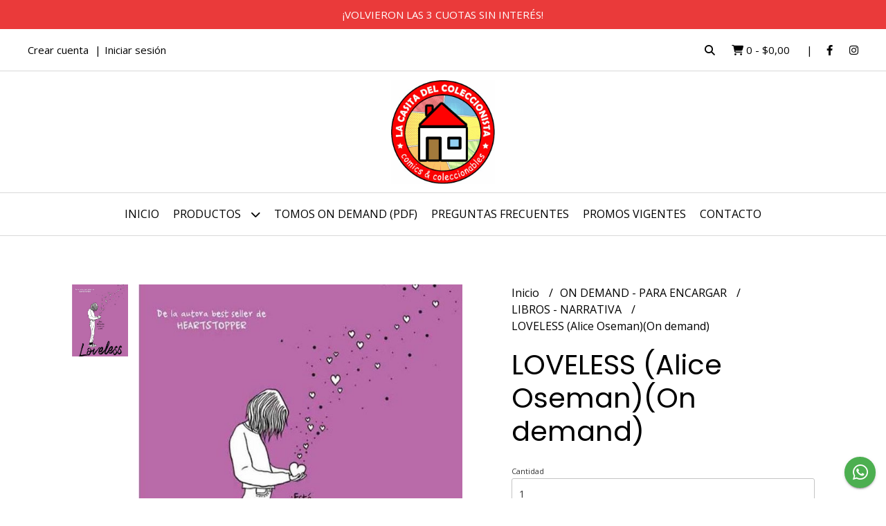

--- FILE ---
content_type: text/html; charset=UTF-8
request_url: https://lacasitadelcoleccionista.com.ar/on-demand-para-encargar/libros-narrativa/loveless-alice-osemanon-demand
body_size: 26453
content:
<!DOCTYPE html>
<html lang="es">
<head>
    <meta charset="UTF-8">
    <meta name="viewport" content="width=device-width,user-scalable=no,initial-scale=1.0,minimum-scale=1.0,maximum-scale=1.0"/>
    <meta name="csrf-token" content="tdPbYciJ7jZqnqpClUX6fpGWII81Xtw33ZQ0EFVb">
    <meta http-equiv="X-UA-Compatible" content="ie=edge">
        <link rel="canonical" href="https://www.lacasitadelcoleccionista.com.ar/on-demand-para-encargar/libros-narrativa/loveless-alice-osemanon-demand">
    <title>LOVELESS (Alice Oseman)(On demand) - LaCasitadelColeccionista</title>
     
    <meta name="description" content="ATENCIÓN! ESTE TOMO NO ESTÁ EN STOCK, UNA VEZ SOLICITADO, LO PEDIREMOS A NUESTRO PROVEEDOR.1- TOCÁ EL BOTÓN &quot;CONSULTAR&quot; O ENVIANOS UN WHATSAPP PARA PEDIR INFO2- TE VAMOS A ESTA">
    <meta property="og:url" content="https://www.lacasitadelcoleccionista.com.ar/on-demand-para-encargar/libros-narrativa/loveless-alice-osemanon-demand"/>
    <meta property="og:type" content="product"/> 
    <meta property="og:title" content="LOVELESS (Alice Oseman)(On demand)"/>
    <meta property="og:description" content="ATENCIÓN! ESTE TOMO NO ESTÁ EN STOCK, UNA VEZ SOLICITADO, LO PEDIREMOS A NUESTRO PROVEEDOR.1- TOCÁ EL BOTÓN &quot;CONSULTAR&quot; O ENVIANOS UN WHATSAPP PARA PEDIR INFO2- TE VAMOS A ESTA"/>
    <meta property="og:image" content="https://d22fxaf9t8d39k.cloudfront.net/fce1946bc63392e541c317469b89aabb21108ef4db2d5d46102c078e89dd4d6829948.jpg"/>
            <link rel="stylesheet" href="https://cdn.jsdelivr.net/npm/uikit@3.5.10/dist/css/uikit.min.css" />
    <link rel="stylesheet" href="https://d2gsyhqn7794lh.cloudfront.net/all.min.css" />
    <link rel="stylesheet" href="https://fonts.googleapis.com/css2?family=Poppins:wght@300;400;500;700&family=Open+Sans:wght@300;400;700&display=swap">
    <link rel="shortcut icon" href="https://d22fxaf9t8d39k.cloudfront.net/favicon.png"/>
    <style type="text/css">
        .uk-h1, .uk-h2, .uk-h3, .uk-h4, .uk-h5, .uk-h6, .uk-heading-2xlarge, .uk-heading-large, .uk-heading-medium, .uk-heading-small, .uk-heading-xlarge, h1, h2, h3, h4, h5, h6 
        { 
            font-family: 'Poppins', sans-serif; 
        }
        html, body, p, span, .field__label, .field__input, .field__textarea, .field__select 
        { 
            font-family: 'Open Sans', sans-serif; 
        }
        .background--primary, .background--primary-hover:hover
        { 
            background-color: #ea3a3a; 
        } 
        .text--primary, .text--primary-hover:hover, body
        { 
            color: #000000; 
        }
        .contrast_text--primary, .contrast_text--primary-hover:hover
        { 
            color: #ffffff; 
        }
        .checkbox__check:checked::before
        {
            border: solid #ea3a3a;
        }
        .checkbox__check:checked,.checkbox__check:checked:focus
        {
            border: 1px solid #ea3a3a; 
        }
        .checkbox__check:checked + .checkout__label-text
        {
            color: #ea3a3a;
        }
        .border--primary
        {
            border: solid #000000; 
        }
        .border-radius
        {
            border-radius: 3px;
        }
        .field__input.border-radius, .field__select.border-radius, .field__textarea.border-radius
        {
            border-radius: 3px;
        }
        .field__input.border-radius.field__input--right-button
        {
            border-top-right-radius: 0px;
            border-bottom-right-radius: 0px;
        }
    </style>
    <link rel="stylesheet" href="https://d2op8dwcequzql.cloudfront.net/assets/1.35.0/templates/aura/css/style.css"/>
                </head>
<body>

    
    <div id="mobile-menu-sidenav" class="mobile-menu-sidenav" uk-offcanvas="overlay: true; flip: false; mode: slide">
    <div class="mobile-menu-sidenav__offcanvas-bar uk-offcanvas-bar uk-offcanvas-bar--desktop-small uk-offcanvas-bar--mobile-small text--primary">
        <button class="mobile-menu-sidenav__offcanvas-close uk-offcanvas-close text--primary" type="button" uk-close></button>
        <div class="mobile-menu-sidenav__menu">
                <ul class="mobile-menu-sidenav__list uk-nav-default uk-nav-parent-icon" uk-nav>
                    <li class="mobile-menu-sidenav__list-item">
                        <a href="https://lacasitadelcoleccionista.com.ar" class="mobile-menu-sidenav__item-link">Inicio</a>
                    </li>
                    <li class="mobile-menu-sidenav__list-item uk-parent">
                        <a href="/productos" class="mobile-menu-sidenav__item-link">Productos</a>
                                                    <ul class="mobile-menu-sidenav__sublist uk-nav-default uk-nav-sub uk-nav-parent-icon" uk-nav>
                <li class="mobile-menu-sidenav__list-item">
            <a href="https://lacasitadelcoleccionista.com.ar/productos" class="mobile-menu-sidenav__item-link">
                Ver todo en Productos
            </a>
        </li>
                                            <li class="mobile-menu-sidenav__list-item">
                    <a href="https://lacasitadelcoleccionista.com.ar/preventas-a-ingresar" class="mobile-menu-sidenav__item-link">
                        PREVENTAS - A INGRESAR
                    </a>
                </li>
                                                            <li class="mobile-menu-sidenav__item-link uk-parent">
                    <a href="#" class="mobile-menu-sidenav__item-link">
                        COMICS
                    </a>
                    <ul class="mobile-menu-sidenav__sublist uk-nav-default uk-nav-sub uk-nav-parent-icon" uk-nav>
            <li class="mobile-menu-sidenav__list-item">
            <a href="https://lacasitadelcoleccionista.com.ar/comics" class="mobile-menu-sidenav__item-link">
                Ver todo en COMICS
            </a>
        </li>
                                                                        <li class="mobile-menu-sidenav__item-link uk-parent">
                    <a href="#" class="mobile-menu-sidenav__item-link">
                        OVNI PRESS DC
                    </a>
                    <ul class="mobile-menu-sidenav__sublist uk-nav-default uk-nav-sub uk-nav-parent-icon" uk-nav>
            <li class="mobile-menu-sidenav__list-item">
            <a href="https://lacasitadelcoleccionista.com.ar/comics/ovni-press-dc" class="mobile-menu-sidenav__item-link">
                Ver todo en OVNI PRESS DC
            </a>
        </li>
                                                                                    <li class="mobile-menu-sidenav__list-item">
                    <a href="https://lacasitadelcoleccionista.com.ar/comics/ovni-press-dc/marvel" class="mobile-menu-sidenav__item-link">
                        MARVEL
                    </a>
                </li>
                                                                                                                                                                                                                                                                                                                                                                                                                                                                                                                                                                                                                                                                                                                                                                                                                                                                                                                                                                                                                                                                                                                                                            </ul>                </li>
                                                                        <li class="mobile-menu-sidenav__item-link uk-parent">
                    <a href="#" class="mobile-menu-sidenav__item-link">
                        PANINI MARVEL
                    </a>
                    <ul class="mobile-menu-sidenav__sublist uk-nav-default uk-nav-sub uk-nav-parent-icon" uk-nav>
            <li class="mobile-menu-sidenav__list-item">
            <a href="https://lacasitadelcoleccionista.com.ar/comics/panini-marvel" class="mobile-menu-sidenav__item-link">
                Ver todo en PANINI MARVEL
            </a>
        </li>
                                                                                                            <li class="mobile-menu-sidenav__list-item">
                    <a href="https://lacasitadelcoleccionista.com.ar/comics/panini-marvel/independiente" class="mobile-menu-sidenav__item-link">
                        INDEPENDIENTE
                    </a>
                </li>
                                                                                                                                                                                                                                                                                                                                                                                                                                                                                                                                                                                                                                                                                                                                                                                                                                                                                                                                                                                                                                                                                                                                    </ul>                </li>
                                                                        <li class="mobile-menu-sidenav__list-item">
                    <a href="https://lacasitadelcoleccionista.com.ar/comics/planeta" class="mobile-menu-sidenav__item-link">
                        PLANETA
                    </a>
                </li>
                                                            <li class="mobile-menu-sidenav__list-item">
                    <a href="https://lacasitadelcoleccionista.com.ar/comics/moztros" class="mobile-menu-sidenav__item-link">
                        MOZTROS
                    </a>
                </li>
                                                            <li class="mobile-menu-sidenav__list-item">
                    <a href="https://lacasitadelcoleccionista.com.ar/comics/pop-fiction" class="mobile-menu-sidenav__item-link">
                        POP FICTION
                    </a>
                </li>
                                                            <li class="mobile-menu-sidenav__list-item">
                    <a href="https://lacasitadelcoleccionista.com.ar/comics/utopia" class="mobile-menu-sidenav__item-link">
                        UTOPÍA
                    </a>
                </li>
                                                            <li class="mobile-menu-sidenav__list-item">
                    <a href="https://lacasitadelcoleccionista.com.ar/comics/merci" class="mobile-menu-sidenav__item-link">
                        MERCÍ
                    </a>
                </li>
                                                            <li class="mobile-menu-sidenav__list-item">
                    <a href="https://lacasitadelcoleccionista.com.ar/comics/otros" class="mobile-menu-sidenav__item-link">
                        OTROS
                    </a>
                </li>
                                                            <li class="mobile-menu-sidenav__item-link uk-parent">
                    <a href="#" class="mobile-menu-sidenav__item-link">
                        EUROPEO IMPORTADO
                    </a>
                    <ul class="mobile-menu-sidenav__sublist uk-nav-default uk-nav-sub uk-nav-parent-icon" uk-nav>
            <li class="mobile-menu-sidenav__list-item">
            <a href="https://lacasitadelcoleccionista.com.ar/comics/europeo-importado" class="mobile-menu-sidenav__item-link">
                Ver todo en EUROPEO IMPORTADO
            </a>
        </li>
                                                                                                                                                                                                            <li class="mobile-menu-sidenav__list-item">
                    <a href="https://lacasitadelcoleccionista.com.ar/comics/europeo-importado/panini-espana" class="mobile-menu-sidenav__item-link">
                        PANINI ESPAÑA
                    </a>
                </li>
                                                            <li class="mobile-menu-sidenav__list-item">
                    <a href="https://lacasitadelcoleccionista.com.ar/comics/europeo-importado/ecc" class="mobile-menu-sidenav__item-link">
                        ECC
                    </a>
                </li>
                                                            <li class="mobile-menu-sidenav__list-item">
                    <a href="https://lacasitadelcoleccionista.com.ar/comics/europeo-importado/norma" class="mobile-menu-sidenav__item-link">
                        NORMA
                    </a>
                </li>
                                                            <li class="mobile-menu-sidenav__list-item">
                    <a href="https://lacasitadelcoleccionista.com.ar/comics/europeo-importado/la-cupula" class="mobile-menu-sidenav__item-link">
                        LA CÚPULA
                    </a>
                </li>
                                                                                                                                                                                                                                                                                                                                                                                                                                                                                                                                                                                                                                                                                                                                                                                                                                                                                                                                                                                                </ul>                </li>
                                                                                                            <li class="mobile-menu-sidenav__list-item">
                    <a href="https://lacasitadelcoleccionista.com.ar/comics/en-ingles-en-stock" class="mobile-menu-sidenav__item-link">
                        EN INGLÉS EN STOCK
                    </a>
                </li>
                                                            <li class="mobile-menu-sidenav__list-item">
                    <a href="https://lacasitadelcoleccionista.com.ar/comics/usados-descatalogados" class="mobile-menu-sidenav__item-link">
                        USADOS - DESCATALOGADOS
                    </a>
                </li>
                                                                                                                                                                                                                                                                                                                                                                                                                                                                                                                                                                                                                                                                                                                                                                                                                                                                                                                                                                        </ul>                </li>
                                                                                                                                                                                                                                                                        <li class="mobile-menu-sidenav__item-link uk-parent">
                    <a href="#" class="mobile-menu-sidenav__item-link">
                        MANGAS
                    </a>
                    <ul class="mobile-menu-sidenav__sublist uk-nav-default uk-nav-sub uk-nav-parent-icon" uk-nav>
            <li class="mobile-menu-sidenav__list-item">
            <a href="https://lacasitadelcoleccionista.com.ar/mangas" class="mobile-menu-sidenav__item-link">
                Ver todo en MANGAS
            </a>
        </li>
                                                                                                                                                                                                                                                                                                <li class="mobile-menu-sidenav__list-item">
                    <a href="https://lacasitadelcoleccionista.com.ar/mangas/ovni-manga" class="mobile-menu-sidenav__item-link">
                        OVNI MANGA
                    </a>
                </li>
                                                            <li class="mobile-menu-sidenav__list-item">
                    <a href="https://lacasitadelcoleccionista.com.ar/mangas/panini" class="mobile-menu-sidenav__item-link">
                        PANINI
                    </a>
                </li>
                                                            <li class="mobile-menu-sidenav__list-item">
                    <a href="https://lacasitadelcoleccionista.com.ar/mangas/ivrea" class="mobile-menu-sidenav__item-link">
                        IVREA
                    </a>
                </li>
                                                            <li class="mobile-menu-sidenav__list-item">
                    <a href="https://lacasitadelcoleccionista.com.ar/mangas/planeta" class="mobile-menu-sidenav__item-link">
                        PLANETA
                    </a>
                </li>
                                                            <li class="mobile-menu-sidenav__list-item">
                    <a href="https://lacasitadelcoleccionista.com.ar/mangas/kemuri" class="mobile-menu-sidenav__item-link">
                        KEMURI
                    </a>
                </li>
                                                            <li class="mobile-menu-sidenav__list-item">
                    <a href="https://lacasitadelcoleccionista.com.ar/mangas/distrito-manga" class="mobile-menu-sidenav__item-link">
                        DISTRITO MANGA
                    </a>
                </li>
                                                            <li class="mobile-menu-sidenav__list-item">
                    <a href="https://lacasitadelcoleccionista.com.ar/mangas/utopia" class="mobile-menu-sidenav__item-link">
                        UTOPÍA
                    </a>
                </li>
                                                            <li class="mobile-menu-sidenav__list-item">
                    <a href="https://lacasitadelcoleccionista.com.ar/mangas/pop-fiction" class="mobile-menu-sidenav__item-link">
                        POP FICTION
                    </a>
                </li>
                                                            <li class="mobile-menu-sidenav__list-item">
                    <a href="https://lacasitadelcoleccionista.com.ar/mangas/merci" class="mobile-menu-sidenav__item-link">
                        MERCÍ
                    </a>
                </li>
                                                            <li class="mobile-menu-sidenav__list-item">
                    <a href="https://lacasitadelcoleccionista.com.ar/mangas/hotel-de-las-ideas" class="mobile-menu-sidenav__item-link">
                        HOTEL DE LAS IDEAS
                    </a>
                </li>
                                                                                                                                                                                                                                                                                                                                                                                                                                                                                                                                                                                                                                                                                                                                                                                                                                    </ul>                </li>
                                                                                                                                                                                    <li class="mobile-menu-sidenav__item-link uk-parent">
                    <a href="#" class="mobile-menu-sidenav__item-link">
                        HISTORIETA NACIONAL
                    </a>
                    <ul class="mobile-menu-sidenav__sublist uk-nav-default uk-nav-sub uk-nav-parent-icon" uk-nav>
            <li class="mobile-menu-sidenav__list-item">
            <a href="https://lacasitadelcoleccionista.com.ar/historieta-nacional" class="mobile-menu-sidenav__item-link">
                Ver todo en HISTORIETA NACIONAL
            </a>
        </li>
                                                                                                                                                                                                                                                                                                                                                                                                                                    <li class="mobile-menu-sidenav__list-item">
                    <a href="https://lacasitadelcoleccionista.com.ar/historieta-nacional/ovni-press" class="mobile-menu-sidenav__item-link">
                        OVNI PRESS
                    </a>
                </li>
                                                            <li class="mobile-menu-sidenav__list-item">
                    <a href="https://lacasitadelcoleccionista.com.ar/historieta-nacional/a4-doedytores" class="mobile-menu-sidenav__item-link">
                        A4 - DOEDYTORES
                    </a>
                </li>
                                                            <li class="mobile-menu-sidenav__list-item">
                    <a href="https://lacasitadelcoleccionista.com.ar/historieta-nacional/barro" class="mobile-menu-sidenav__item-link">
                        BARRO
                    </a>
                </li>
                                                            <li class="mobile-menu-sidenav__list-item">
                    <a href="https://lacasitadelcoleccionista.com.ar/historieta-nacional/black-cat-studios" class="mobile-menu-sidenav__item-link">
                        BLACK CAT STUDIOS
                    </a>
                </li>
                                                            <li class="mobile-menu-sidenav__list-item">
                    <a href="https://lacasitadelcoleccionista.com.ar/historieta-nacional/buen-gusto" class="mobile-menu-sidenav__item-link">
                        BUEN GUSTO
                    </a>
                </li>
                                                            <li class="mobile-menu-sidenav__list-item">
                    <a href="https://lacasitadelcoleccionista.com.ar/historieta-nacional/capitan-ediciones" class="mobile-menu-sidenav__item-link">
                        CAPITÁN EDICIONES
                    </a>
                </li>
                                                            <li class="mobile-menu-sidenav__list-item">
                    <a href="https://lacasitadelcoleccionista.com.ar/historieta-nacional/capsula" class="mobile-menu-sidenav__item-link">
                        CÁPSULA
                    </a>
                </li>
                                                            <li class="mobile-menu-sidenav__list-item">
                    <a href="https://lacasitadelcoleccionista.com.ar/historieta-nacional/comic-punto-ar" class="mobile-menu-sidenav__item-link">
                        COMIC PUNTO AR
                    </a>
                </li>
                                                            <li class="mobile-menu-sidenav__list-item">
                    <a href="https://lacasitadelcoleccionista.com.ar/historieta-nacional/comiks-debris" class="mobile-menu-sidenav__item-link">
                        COMIKS DEBRIS
                    </a>
                </li>
                                                            <li class="mobile-menu-sidenav__list-item">
                    <a href="https://lacasitadelcoleccionista.com.ar/historieta-nacional/deriva" class="mobile-menu-sidenav__item-link">
                        DERIVA
                    </a>
                </li>
                                                            <li class="mobile-menu-sidenav__list-item">
                    <a href="https://lacasitadelcoleccionista.com.ar/historieta-nacional/deux-books" class="mobile-menu-sidenav__item-link">
                        DEUX BOOKS
                    </a>
                </li>
                                                            <li class="mobile-menu-sidenav__list-item">
                    <a href="https://lacasitadelcoleccionista.com.ar/historieta-nacional/dicese" class="mobile-menu-sidenav__item-link">
                        DÍCESE
                    </a>
                </li>
                                                            <li class="mobile-menu-sidenav__list-item">
                    <a href="https://lacasitadelcoleccionista.com.ar/historieta-nacional/duma-ediciones" class="mobile-menu-sidenav__item-link">
                        DUMA EDICIONES
                    </a>
                </li>
                                                            <li class="mobile-menu-sidenav__list-item">
                    <a href="https://lacasitadelcoleccionista.com.ar/historieta-nacional/el-pez-que-sonaba-con-fuego" class="mobile-menu-sidenav__item-link">
                        EL PEZ QUE SOÑABA CON FUEGO
                    </a>
                </li>
                                                            <li class="mobile-menu-sidenav__list-item">
                    <a href="https://lacasitadelcoleccionista.com.ar/historieta-nacional/fondo-de-cultura-economica" class="mobile-menu-sidenav__item-link">
                        FONDO DE CULTURA ECONÓMICA
                    </a>
                </li>
                                                            <li class="mobile-menu-sidenav__list-item">
                    <a href="https://lacasitadelcoleccionista.com.ar/historieta-nacional/g-comics" class="mobile-menu-sidenav__item-link">
                        G COMICS
                    </a>
                </li>
                                                            <li class="mobile-menu-sidenav__list-item">
                    <a href="https://lacasitadelcoleccionista.com.ar/historieta-nacional/historieteca" class="mobile-menu-sidenav__item-link">
                        HISTORIETECA
                    </a>
                </li>
                                                            <li class="mobile-menu-sidenav__list-item">
                    <a href="https://lacasitadelcoleccionista.com.ar/historieta-nacional/hotel-de-las-ideas" class="mobile-menu-sidenav__item-link">
                        HOTEL DE LAS IDEAS
                    </a>
                </li>
                                                            <li class="mobile-menu-sidenav__list-item">
                    <a href="https://lacasitadelcoleccionista.com.ar/historieta-nacional/lenoise" class="mobile-menu-sidenav__item-link">
                        LENOISE
                    </a>
                </li>
                                                            <li class="mobile-menu-sidenav__list-item">
                    <a href="https://lacasitadelcoleccionista.com.ar/historieta-nacional/libera-la-bestia" class="mobile-menu-sidenav__item-link">
                        LIBERA LA BESTIA
                    </a>
                </li>
                                                            <li class="mobile-menu-sidenav__list-item">
                    <a href="https://lacasitadelcoleccionista.com.ar/historieta-nacional/libros-del-cosmonauta" class="mobile-menu-sidenav__item-link">
                        LIBROS DEL COSMONAUTA
                    </a>
                </li>
                                                            <li class="mobile-menu-sidenav__list-item">
                    <a href="https://lacasitadelcoleccionista.com.ar/historieta-nacional/loco-rabia" class="mobile-menu-sidenav__item-link">
                        LOCO RABIA
                    </a>
                </li>
                                                            <li class="mobile-menu-sidenav__list-item">
                    <a href="https://lacasitadelcoleccionista.com.ar/historieta-nacional/los-aspirantes" class="mobile-menu-sidenav__item-link">
                        LOS ASPIRANTES
                    </a>
                </li>
                                                            <li class="mobile-menu-sidenav__list-item">
                    <a href="https://lacasitadelcoleccionista.com.ar/historieta-nacional/maten-al-mensajero" class="mobile-menu-sidenav__item-link">
                        MATEN AL MENSAJERO
                    </a>
                </li>
                                                            <li class="mobile-menu-sidenav__list-item">
                    <a href="https://lacasitadelcoleccionista.com.ar/historieta-nacional/merci" class="mobile-menu-sidenav__item-link">
                        MERCÍ
                    </a>
                </li>
                                                            <li class="mobile-menu-sidenav__list-item">
                    <a href="https://lacasitadelcoleccionista.com.ar/historieta-nacional/multiversal" class="mobile-menu-sidenav__item-link">
                        MULTIVERSAL
                    </a>
                </li>
                                                            <li class="mobile-menu-sidenav__list-item">
                    <a href="https://lacasitadelcoleccionista.com.ar/historieta-nacional/pi-ediciones" class="mobile-menu-sidenav__item-link">
                        PI EDICIONES
                    </a>
                </li>
                                                            <li class="mobile-menu-sidenav__list-item">
                    <a href="https://lacasitadelcoleccionista.com.ar/historieta-nacional/pictus" class="mobile-menu-sidenav__item-link">
                        PICTUS
                    </a>
                </li>
                                                            <li class="mobile-menu-sidenav__list-item">
                    <a href="https://lacasitadelcoleccionista.com.ar/historieta-nacional/plissken-studios" class="mobile-menu-sidenav__item-link">
                        PLISSKEN STUDIOS
                    </a>
                </li>
                                                            <li class="mobile-menu-sidenav__list-item">
                    <a href="https://lacasitadelcoleccionista.com.ar/historieta-nacional/primavera-revolver" class="mobile-menu-sidenav__item-link">
                        PRIMAVERA REVÓLVER
                    </a>
                </li>
                                                            <li class="mobile-menu-sidenav__list-item">
                    <a href="https://lacasitadelcoleccionista.com.ar/historieta-nacional/puro-comic" class="mobile-menu-sidenav__item-link">
                        PURO COMIC
                    </a>
                </li>
                                                            <li class="mobile-menu-sidenav__list-item">
                    <a href="https://lacasitadelcoleccionista.com.ar/historieta-nacional/purple-books" class="mobile-menu-sidenav__item-link">
                        PURPLE BOOKS
                    </a>
                </li>
                                                            <li class="mobile-menu-sidenav__list-item">
                    <a href="https://lacasitadelcoleccionista.com.ar/historieta-nacional/rabdomantes" class="mobile-menu-sidenav__item-link">
                        RABDOMANTES
                    </a>
                </li>
                                                            <li class="mobile-menu-sidenav__list-item">
                    <a href="https://lacasitadelcoleccionista.com.ar/historieta-nacional/szama-ediciones" class="mobile-menu-sidenav__item-link">
                        SZAMA EDICIONES
                    </a>
                </li>
                                                            <li class="mobile-menu-sidenav__list-item">
                    <a href="https://lacasitadelcoleccionista.com.ar/historieta-nacional/tren-en-movimiento" class="mobile-menu-sidenav__item-link">
                        TREN EN MOVIMIENTO
                    </a>
                </li>
                                                            <li class="mobile-menu-sidenav__list-item">
                    <a href="https://lacasitadelcoleccionista.com.ar/historieta-nacional/otros" class="mobile-menu-sidenav__item-link">
                        OTROS
                    </a>
                </li>
                                                                                                                                                                                                                                                                                                                                                                        </ul>                </li>
                                                                                                                                                                                                                                                                                                                                                                                                                                                                                                            <li class="mobile-menu-sidenav__list-item">
                    <a href="https://lacasitadelcoleccionista.com.ar/libros-y-enciclopedias" class="mobile-menu-sidenav__item-link">
                        LIBROS Y ENCICLOPEDIAS
                    </a>
                </li>
                                                            <li class="mobile-menu-sidenav__item-link uk-parent">
                    <a href="#" class="mobile-menu-sidenav__item-link">
                        ON DEMAND - PARA ENCARGAR
                    </a>
                    <ul class="mobile-menu-sidenav__sublist uk-nav-default uk-nav-sub uk-nav-parent-icon" uk-nav>
            <li class="mobile-menu-sidenav__list-item">
            <a href="https://lacasitadelcoleccionista.com.ar/on-demand-para-encargar" class="mobile-menu-sidenav__item-link">
                Ver todo en ON DEMAND - PARA ENCARGAR
            </a>
        </li>
                                                                                                                                                                                                                                                                                                                                                                                                                                                                                                                                                                                                                                                                                                                                                                                                                                                                                                            <li class="mobile-menu-sidenav__item-link uk-parent">
                    <a href="#" class="mobile-menu-sidenav__item-link">
                        COMICS Y MANGAS
                    </a>
                    <ul class="mobile-menu-sidenav__sublist uk-nav-default uk-nav-sub uk-nav-parent-icon" uk-nav>
            <li class="mobile-menu-sidenav__list-item">
            <a href="https://lacasitadelcoleccionista.com.ar/on-demand-para-encargar/comics-y-mangas" class="mobile-menu-sidenav__item-link">
                Ver todo en COMICS Y MANGAS
            </a>
        </li>
                                                                                                                                                                                                                                                                                                                                                                                                                                                                                                                                                                                                                                                                                                                                                                                                                                                                                                                        <li class="mobile-menu-sidenav__list-item">
                    <a href="https://lacasitadelcoleccionista.com.ar/on-demand-para-encargar/comics-y-mangas/ovni-press" class="mobile-menu-sidenav__item-link">
                        OVNI PRESS
                    </a>
                </li>
                                                            <li class="mobile-menu-sidenav__list-item">
                    <a href="https://lacasitadelcoleccionista.com.ar/on-demand-para-encargar/comics-y-mangas/panini" class="mobile-menu-sidenav__item-link">
                        PANINI
                    </a>
                </li>
                                                            <li class="mobile-menu-sidenav__list-item">
                    <a href="https://lacasitadelcoleccionista.com.ar/on-demand-para-encargar/comics-y-mangas/ivrea" class="mobile-menu-sidenav__item-link">
                        IVREA
                    </a>
                </li>
                                                            <li class="mobile-menu-sidenav__list-item">
                    <a href="https://lacasitadelcoleccionista.com.ar/on-demand-para-encargar/comics-y-mangas/planeta" class="mobile-menu-sidenav__item-link">
                        PLANETA
                    </a>
                </li>
                                                            <li class="mobile-menu-sidenav__list-item">
                    <a href="https://lacasitadelcoleccionista.com.ar/on-demand-para-encargar/comics-y-mangas/distrito-penguin" class="mobile-menu-sidenav__item-link">
                        DISTRITO - PENGUIN
                    </a>
                </li>
                                                            <li class="mobile-menu-sidenav__list-item">
                    <a href="https://lacasitadelcoleccionista.com.ar/on-demand-para-encargar/comics-y-mangas/kitsune-urano" class="mobile-menu-sidenav__item-link">
                        KITSUNE - URANO
                    </a>
                </li>
                                                            <li class="mobile-menu-sidenav__list-item">
                    <a href="https://lacasitadelcoleccionista.com.ar/on-demand-para-encargar/comics-y-mangas/oceano" class="mobile-menu-sidenav__item-link">
                        OCÉANO
                    </a>
                </li>
                                                            <li class="mobile-menu-sidenav__list-item">
                    <a href="https://lacasitadelcoleccionista.com.ar/on-demand-para-encargar/comics-y-mangas/v-r-editoras" class="mobile-menu-sidenav__item-link">
                        V - R EDITORAS
                    </a>
                </li>
                                                            <li class="mobile-menu-sidenav__list-item">
                    <a href="https://lacasitadelcoleccionista.com.ar/on-demand-para-encargar/comics-y-mangas/otras-editoriales" class="mobile-menu-sidenav__item-link">
                        OTRAS EDITORIALES
                    </a>
                </li>
                                                                                                                                                                                                                        </ul>                </li>
                                                                                                                                                                        <li class="mobile-menu-sidenav__list-item">
                    <a href="https://lacasitadelcoleccionista.com.ar/on-demand-para-encargar/historieta-nacional" class="mobile-menu-sidenav__item-link">
                        HISTORIETA NACIONAL
                    </a>
                </li>
                                                            <li class="mobile-menu-sidenav__list-item">
                    <a href="https://lacasitadelcoleccionista.com.ar/on-demand-para-encargar/europeo-importado" class="mobile-menu-sidenav__item-link">
                        EUROPEO IMPORTADO
                    </a>
                </li>
                                                            <li class="mobile-menu-sidenav__list-item">
                    <a href="https://lacasitadelcoleccionista.com.ar/on-demand-para-encargar/infantiles" class="mobile-menu-sidenav__item-link">
                        INFANTILES
                    </a>
                </li>
                                                            <li class="mobile-menu-sidenav__item-link uk-parent">
                    <a href="#" class="mobile-menu-sidenav__item-link">
                        LIBROS - NARRATIVA
                    </a>
                    <ul class="mobile-menu-sidenav__sublist uk-nav-default uk-nav-sub uk-nav-parent-icon" uk-nav>
            <li class="mobile-menu-sidenav__list-item">
            <a href="https://lacasitadelcoleccionista.com.ar/on-demand-para-encargar/libros-narrativa" class="mobile-menu-sidenav__item-link">
                Ver todo en LIBROS - NARRATIVA
            </a>
        </li>
                                                                                                                                                                                                                                                                                                                                                                                                                                                                                                                                                                                                                                                                                                                                                                                                                                                                                                                                                                                                                                                                                    <li class="mobile-menu-sidenav__list-item">
                    <a href="https://lacasitadelcoleccionista.com.ar/on-demand-para-encargar/libros-narrativa/penguin-random-house" class="mobile-menu-sidenav__item-link">
                        PENGUIN RANDOM HOUSE
                    </a>
                </li>
                                                            <li class="mobile-menu-sidenav__list-item">
                    <a href="https://lacasitadelcoleccionista.com.ar/on-demand-para-encargar/libros-narrativa/planeta" class="mobile-menu-sidenav__item-link">
                        PLANETA
                    </a>
                </li>
                                                            <li class="mobile-menu-sidenav__list-item">
                    <a href="https://lacasitadelcoleccionista.com.ar/on-demand-para-encargar/libros-narrativa/v-r-editoras" class="mobile-menu-sidenav__item-link">
                        V - R EDITORAS
                    </a>
                </li>
                                                            <li class="mobile-menu-sidenav__list-item">
                    <a href="https://lacasitadelcoleccionista.com.ar/on-demand-para-encargar/libros-narrativa/urano" class="mobile-menu-sidenav__item-link">
                        URANO
                    </a>
                </li>
                                                            <li class="mobile-menu-sidenav__list-item">
                    <a href="https://lacasitadelcoleccionista.com.ar/on-demand-para-encargar/libros-narrativa/otros" class="mobile-menu-sidenav__item-link">
                        OTROS
                    </a>
                </li>
                                                                                                            </ul>                </li>
                                                                                                                                                                        </ul>                </li>
                                                                                                                                                                                                                                                                                                <li class="mobile-menu-sidenav__item-link uk-parent">
                    <a href="#" class="mobile-menu-sidenav__item-link">
                        EL CLUB DE LAS FIGURITAS
                    </a>
                    <ul class="mobile-menu-sidenav__sublist uk-nav-default uk-nav-sub uk-nav-parent-icon" uk-nav>
            <li class="mobile-menu-sidenav__list-item">
            <a href="https://lacasitadelcoleccionista.com.ar/el-club-de-las-figuritas" class="mobile-menu-sidenav__item-link">
                Ver todo en EL CLUB DE LAS FIGURITAS
            </a>
        </li>
                                                                                                                                                                                                                                                                                                                                                                                                                                                                                                                                                                                                                                                                                                                                                                                                                                                                                                                                                                                                                                                                                                                                                            <li class="mobile-menu-sidenav__list-item">
                    <a href="https://lacasitadelcoleccionista.com.ar/el-club-de-las-figuritas/en-sobre-albumes" class="mobile-menu-sidenav__item-link">
                        EN SOBRE - ÁLBUMES
                    </a>
                </li>
                                                            <li class="mobile-menu-sidenav__list-item">
                    <a href="https://lacasitadelcoleccionista.com.ar/el-club-de-las-figuritas/cartas-coleccionables" class="mobile-menu-sidenav__item-link">
                        CARTAS COLECCIONABLES
                    </a>
                </li>
                                                                        </ul>                </li>
                                                                                    <li class="mobile-menu-sidenav__item-link uk-parent">
                    <a href="#" class="mobile-menu-sidenav__item-link">
                        VEHÍCULOS A ESCALA
                    </a>
                    <ul class="mobile-menu-sidenav__sublist uk-nav-default uk-nav-sub uk-nav-parent-icon" uk-nav>
            <li class="mobile-menu-sidenav__list-item">
            <a href="https://lacasitadelcoleccionista.com.ar/vehiculos-a-escala" class="mobile-menu-sidenav__item-link">
                Ver todo en VEHÍCULOS A ESCALA
            </a>
        </li>
                                                                                                                                                                                                                                                                                                                                                                                                                                                                                                                                                                                                                                                                                                                                                                                                                                                                                                                                                                                                                                                                                                                                                                                                <li class="mobile-menu-sidenav__list-item">
                    <a href="https://lacasitadelcoleccionista.com.ar/vehiculos-a-escala/hot-wheels" class="mobile-menu-sidenav__item-link">
                        HOT WHEELS
                    </a>
                </li>
                                                </ul>                </li>
                                                                        <li class="mobile-menu-sidenav__list-item">
                    <a href="https://lacasitadelcoleccionista.com.ar/naipes-cartas" class="mobile-menu-sidenav__item-link">
                        NAIPES - CARTAS
                    </a>
                </li>
                                                            <li class="mobile-menu-sidenav__list-item">
                    <a href="https://lacasitadelcoleccionista.com.ar/gift-cards" class="mobile-menu-sidenav__item-link">
                        GIFT CARDS
                    </a>
                </li>
                        </ul>                                            </li>
                                                                        <li class="mobile-menu-sidenav__list-item">
                                <a href="https://lacasitadelcoleccionista.com.ar/tomos-on-demand-pdf" class="mobile-menu-sidenav__item-link">TOMOS ON DEMAND (PDF)</a>
                            </li>
                                                                                                <li class="mobile-menu-sidenav__list-item">
                                <a href="https://lacasitadelcoleccionista.com.ar/preguntas-frecuentes" class="mobile-menu-sidenav__item-link">PREGUNTAS FRECUENTES</a>
                            </li>
                                                                                                <li class="mobile-menu-sidenav__list-item">
                                <a href="https://lacasitadelcoleccionista.com.ar/promos-vigentes" class="mobile-menu-sidenav__item-link">PROMOS VIGENTES</a>
                            </li>
                                                                                                            <li class="mobile-menu-sidenav__list-item">
                            <a href="#contact-modal" class="mobile-menu-sidenav__item-link" uk-toggle>Contacto</a>
                        </li>
                                        <li class="mobile-menu-sidenav__list-item mobile-menu-sidenav__list-item--divider"></li>
                                            <li class="mobile-menu-sidenav__list-item">
                            <a href="#register-modal" class="mobile-menu-sidenav__item-link" uk-toggle>Crear cuenta</a>
                        </li>
                        <li class="mobile-menu-sidenav__list-item">
                            <a href="#login-modal" class="mobile-menu-sidenav__item-link" uk-toggle>Iniciar sesión</a>
                        </li>
                                                            </ul>
            </div>
    </div>
</div>    

    
            <div class="header-announcement background--primary">
            <p class="header-announcement__text contrast_text--primary">
                                    ¡VOLVIERON LAS 3 CUOTAS SIN INTERÉS!
                            </p>
        </div>
        

    
    <div class="header-search">
        <div class="header-search__wrapper uk-container uk-flex uk-flex-middle">
            <div class="header-search__search-box uk-flex-1 uk-flex uk-flex-middle">
                <form method="GET" action="/search" class="header-search__form uk-flex-1">
                    <div class="header-search__field uk-inline">
                        <span class="header-search__icon uk-form-icon" uk-icon="icon: search"></span>
                        <a href="#!" class="header-search__icon search-bar-close uk-form-icon uk-form-icon-flip" uk-icon="icon: close"></a>
                        <input type="search" class="header-search__input uk-search-input" name="q" min-length="2" autocomplete="off" placeholder="Buscar..." required>
                    </div>
                </form>
            </div>
        </div>
    </div>
    

    
    <div class="header-top">
        <div class="header-top__wrapper uk-container uk-flex uk-flex-middle">
            <div class="uk-flex-1 uk-flex uk-flex-between@m uk-flex-center uk-flex-middle">
                <div class="header-top__left uk-visible@m">
                    <ul class="header-top__user-list uk-flex uk-flex-row">
                                                    <li class="user-list__item text--primary">
                                <a href="#register-modal" class="user-list__link" uk-toggle>Crear cuenta</a>
                            </li>
                            <li class="user-list__item text--primary">
                                <a href="#login-modal" class="user-list__link" uk-toggle>Iniciar sesión</a>
                            </li>
                                                                        </ul>
                </div>
                <div class="header-top__right">
                    <ul class="header-top__shop-list uk-flex uk-flex-row">
                        <li class="shop-list__item">
                            <a href="#" class="shop-list__link search-bar-open text--primary">
                                <i class="text--primary fas fa-search"></i>
                            </a>
                        </li>
                        <li class="shop-list__item shop-list__item--pipe">
                            <a href="#" uk-toggle="target: #cart-sidenav" class="shop-list__link text--primary">
                                <i class="text--primary fas fa-shopping-cart"></i>
                                <span class="cart-qty text--primary">0</span>
                                <span class="text--primary">-</span>
                                <span class="cart-price text--primary">$0,00</span>
                            </a>
                        </li>
                                                    <li class="shop-list__item">
                                <a href="https://facebook.com/lacasitadelcoleccionista" class="shop-list__link text--primary" target="_blank">
                                    <i class="fab fa-facebook-f"></i>
                                </a>
                            </li>
                                                                                                    <li class="shop-list__item">
                                <a href="https://instagram.com/lacasitadelcoleccionista" class="shop-list__link text--primary" target="_blank">
                                    <i class="fab fa-instagram"></i>
                                </a>
                            </li>
                                                                    </ul>
                </div>
            </div>
        </div>
    </div>
    

    
    <div class="header-logo uk-flex uk-flex-center uk-flex-middle">
         
            <a href="https://lacasitadelcoleccionista.com.ar" class="header-logo__link">
                <img src="https://d22fxaf9t8d39k.cloudfront.net/323645f667cf2504fef4a6aba0081882a5f8b814ef653e9910b118862855c63b29948.jpeg" class="header-logo__image" alt="Logo"/>
            </a>
            </div>
    

    
    <div class="header-menu">
        <div class="uk-container">
            
            <nav class="header-menu__desktop uk-flex uk-flex-middle uk-flex-center uk-visible@m">
                <ul class="header-menu__desktop-list uk-flex uk-flex-middle uk-flex-center uk-flex-wrap">
                    <li class="desktop-list__item text--primary">
                        <a href="https://lacasitadelcoleccionista.com.ar" class="desktop-list__link">
                            Inicio
                        </a>
                    </li>
                    <li class="desktop-list__item text--primary">
                        <a href="/productos" class="desktop-list__link">Productos <i class="desktop-list__down-icon text--primary fas fa-chevron-down"></i></a>
                                                    <ul class="nav first">
                                        <li class="desktop-list__subitem text--primary">
                    <a href="https://lacasitadelcoleccionista.com.ar/preventas-a-ingresar" class="desktop-list__link">
                        PREVENTAS - A INGRESAR
                    </a>
                </li>
                                                            <li class="desktop-list__subitem text--primary">
                    <a href="https://lacasitadelcoleccionista.com.ar/comics" class="desktop-list__link">
                        COMICS
                        <i class="desktop-list__right-icon text--primary fas fa-chevron-right"></i>
                    </a>
                    <ul class="nav">
                                                                <li class="desktop-list__subitem text--primary">
                    <a href="https://lacasitadelcoleccionista.com.ar/comics/ovni-press-dc" class="desktop-list__link">
                        OVNI PRESS DC
                        <i class="desktop-list__right-icon text--primary fas fa-chevron-right"></i>
                    </a>
                    <ul class="nav">
                                                                            <li class="desktop-list__subitem text--primary">
                    <a href="https://lacasitadelcoleccionista.com.ar/comics/ovni-press-dc/marvel" class="desktop-list__link">
                        MARVEL
                    </a>
                </li>
                                                                                                                                                                                                                                                                                                                                                                                                                                                                                                                                                                                                                                                                                                                                                                                                                                                                                                                                                                                                                                                                                                                                                            </ul>                </li>
                                                                        <li class="desktop-list__subitem text--primary">
                    <a href="https://lacasitadelcoleccionista.com.ar/comics/panini-marvel" class="desktop-list__link">
                        PANINI MARVEL
                        <i class="desktop-list__right-icon text--primary fas fa-chevron-right"></i>
                    </a>
                    <ul class="nav">
                                                                                                    <li class="desktop-list__subitem text--primary">
                    <a href="https://lacasitadelcoleccionista.com.ar/comics/panini-marvel/independiente" class="desktop-list__link">
                        INDEPENDIENTE
                    </a>
                </li>
                                                                                                                                                                                                                                                                                                                                                                                                                                                                                                                                                                                                                                                                                                                                                                                                                                                                                                                                                                                                                                                                                                                                    </ul>                </li>
                                                                        <li class="desktop-list__subitem text--primary">
                    <a href="https://lacasitadelcoleccionista.com.ar/comics/planeta" class="desktop-list__link">
                        PLANETA
                    </a>
                </li>
                                                            <li class="desktop-list__subitem text--primary">
                    <a href="https://lacasitadelcoleccionista.com.ar/comics/moztros" class="desktop-list__link">
                        MOZTROS
                    </a>
                </li>
                                                            <li class="desktop-list__subitem text--primary">
                    <a href="https://lacasitadelcoleccionista.com.ar/comics/pop-fiction" class="desktop-list__link">
                        POP FICTION
                    </a>
                </li>
                                                            <li class="desktop-list__subitem text--primary">
                    <a href="https://lacasitadelcoleccionista.com.ar/comics/utopia" class="desktop-list__link">
                        UTOPÍA
                    </a>
                </li>
                                                            <li class="desktop-list__subitem text--primary">
                    <a href="https://lacasitadelcoleccionista.com.ar/comics/merci" class="desktop-list__link">
                        MERCÍ
                    </a>
                </li>
                                                            <li class="desktop-list__subitem text--primary">
                    <a href="https://lacasitadelcoleccionista.com.ar/comics/otros" class="desktop-list__link">
                        OTROS
                    </a>
                </li>
                                                            <li class="desktop-list__subitem text--primary">
                    <a href="https://lacasitadelcoleccionista.com.ar/comics/europeo-importado" class="desktop-list__link">
                        EUROPEO IMPORTADO
                        <i class="desktop-list__right-icon text--primary fas fa-chevron-right"></i>
                    </a>
                    <ul class="nav">
                                                                                                                                                                                                    <li class="desktop-list__subitem text--primary">
                    <a href="https://lacasitadelcoleccionista.com.ar/comics/europeo-importado/panini-espana" class="desktop-list__link">
                        PANINI ESPAÑA
                    </a>
                </li>
                                                            <li class="desktop-list__subitem text--primary">
                    <a href="https://lacasitadelcoleccionista.com.ar/comics/europeo-importado/ecc" class="desktop-list__link">
                        ECC
                    </a>
                </li>
                                                            <li class="desktop-list__subitem text--primary">
                    <a href="https://lacasitadelcoleccionista.com.ar/comics/europeo-importado/norma" class="desktop-list__link">
                        NORMA
                    </a>
                </li>
                                                            <li class="desktop-list__subitem text--primary">
                    <a href="https://lacasitadelcoleccionista.com.ar/comics/europeo-importado/la-cupula" class="desktop-list__link">
                        LA CÚPULA
                    </a>
                </li>
                                                                                                                                                                                                                                                                                                                                                                                                                                                                                                                                                                                                                                                                                                                                                                                                                                                                                                                                                                                                </ul>                </li>
                                                                                                            <li class="desktop-list__subitem text--primary">
                    <a href="https://lacasitadelcoleccionista.com.ar/comics/en-ingles-en-stock" class="desktop-list__link">
                        EN INGLÉS EN STOCK
                    </a>
                </li>
                                                            <li class="desktop-list__subitem text--primary">
                    <a href="https://lacasitadelcoleccionista.com.ar/comics/usados-descatalogados" class="desktop-list__link">
                        USADOS - DESCATALOGADOS
                    </a>
                </li>
                                                                                                                                                                                                                                                                                                                                                                                                                                                                                                                                                                                                                                                                                                                                                                                                                                                                                                                                                                        </ul>                </li>
                                                                                                                                                                                                                                                                        <li class="desktop-list__subitem text--primary">
                    <a href="https://lacasitadelcoleccionista.com.ar/mangas" class="desktop-list__link">
                        MANGAS
                        <i class="desktop-list__right-icon text--primary fas fa-chevron-right"></i>
                    </a>
                    <ul class="nav">
                                                                                                                                                                                                                                                                                        <li class="desktop-list__subitem text--primary">
                    <a href="https://lacasitadelcoleccionista.com.ar/mangas/ovni-manga" class="desktop-list__link">
                        OVNI MANGA
                    </a>
                </li>
                                                            <li class="desktop-list__subitem text--primary">
                    <a href="https://lacasitadelcoleccionista.com.ar/mangas/panini" class="desktop-list__link">
                        PANINI
                    </a>
                </li>
                                                            <li class="desktop-list__subitem text--primary">
                    <a href="https://lacasitadelcoleccionista.com.ar/mangas/ivrea" class="desktop-list__link">
                        IVREA
                    </a>
                </li>
                                                            <li class="desktop-list__subitem text--primary">
                    <a href="https://lacasitadelcoleccionista.com.ar/mangas/planeta" class="desktop-list__link">
                        PLANETA
                    </a>
                </li>
                                                            <li class="desktop-list__subitem text--primary">
                    <a href="https://lacasitadelcoleccionista.com.ar/mangas/kemuri" class="desktop-list__link">
                        KEMURI
                    </a>
                </li>
                                                            <li class="desktop-list__subitem text--primary">
                    <a href="https://lacasitadelcoleccionista.com.ar/mangas/distrito-manga" class="desktop-list__link">
                        DISTRITO MANGA
                    </a>
                </li>
                                                            <li class="desktop-list__subitem text--primary">
                    <a href="https://lacasitadelcoleccionista.com.ar/mangas/utopia" class="desktop-list__link">
                        UTOPÍA
                    </a>
                </li>
                                                            <li class="desktop-list__subitem text--primary">
                    <a href="https://lacasitadelcoleccionista.com.ar/mangas/pop-fiction" class="desktop-list__link">
                        POP FICTION
                    </a>
                </li>
                                                            <li class="desktop-list__subitem text--primary">
                    <a href="https://lacasitadelcoleccionista.com.ar/mangas/merci" class="desktop-list__link">
                        MERCÍ
                    </a>
                </li>
                                                            <li class="desktop-list__subitem text--primary">
                    <a href="https://lacasitadelcoleccionista.com.ar/mangas/hotel-de-las-ideas" class="desktop-list__link">
                        HOTEL DE LAS IDEAS
                    </a>
                </li>
                                                                                                                                                                                                                                                                                                                                                                                                                                                                                                                                                                                                                                                                                                                                                                                                                                    </ul>                </li>
                                                                                                                                                                                    <li class="desktop-list__subitem text--primary">
                    <a href="https://lacasitadelcoleccionista.com.ar/historieta-nacional" class="desktop-list__link">
                        HISTORIETA NACIONAL
                        <i class="desktop-list__right-icon text--primary fas fa-chevron-right"></i>
                    </a>
                    <ul class="nav">
                                                                                                                                                                                                                                                                                                                                                                                                                            <li class="desktop-list__subitem text--primary">
                    <a href="https://lacasitadelcoleccionista.com.ar/historieta-nacional/ovni-press" class="desktop-list__link">
                        OVNI PRESS
                    </a>
                </li>
                                                            <li class="desktop-list__subitem text--primary">
                    <a href="https://lacasitadelcoleccionista.com.ar/historieta-nacional/a4-doedytores" class="desktop-list__link">
                        A4 - DOEDYTORES
                    </a>
                </li>
                                                            <li class="desktop-list__subitem text--primary">
                    <a href="https://lacasitadelcoleccionista.com.ar/historieta-nacional/barro" class="desktop-list__link">
                        BARRO
                    </a>
                </li>
                                                            <li class="desktop-list__subitem text--primary">
                    <a href="https://lacasitadelcoleccionista.com.ar/historieta-nacional/black-cat-studios" class="desktop-list__link">
                        BLACK CAT STUDIOS
                    </a>
                </li>
                                                            <li class="desktop-list__subitem text--primary">
                    <a href="https://lacasitadelcoleccionista.com.ar/historieta-nacional/buen-gusto" class="desktop-list__link">
                        BUEN GUSTO
                    </a>
                </li>
                                                            <li class="desktop-list__subitem text--primary">
                    <a href="https://lacasitadelcoleccionista.com.ar/historieta-nacional/capitan-ediciones" class="desktop-list__link">
                        CAPITÁN EDICIONES
                    </a>
                </li>
                                                            <li class="desktop-list__subitem text--primary">
                    <a href="https://lacasitadelcoleccionista.com.ar/historieta-nacional/capsula" class="desktop-list__link">
                        CÁPSULA
                    </a>
                </li>
                                                            <li class="desktop-list__subitem text--primary">
                    <a href="https://lacasitadelcoleccionista.com.ar/historieta-nacional/comic-punto-ar" class="desktop-list__link">
                        COMIC PUNTO AR
                    </a>
                </li>
                                                            <li class="desktop-list__subitem text--primary">
                    <a href="https://lacasitadelcoleccionista.com.ar/historieta-nacional/comiks-debris" class="desktop-list__link">
                        COMIKS DEBRIS
                    </a>
                </li>
                                                            <li class="desktop-list__subitem text--primary">
                    <a href="https://lacasitadelcoleccionista.com.ar/historieta-nacional/deriva" class="desktop-list__link">
                        DERIVA
                    </a>
                </li>
                                                            <li class="desktop-list__subitem text--primary">
                    <a href="https://lacasitadelcoleccionista.com.ar/historieta-nacional/deux-books" class="desktop-list__link">
                        DEUX BOOKS
                    </a>
                </li>
                                                            <li class="desktop-list__subitem text--primary">
                    <a href="https://lacasitadelcoleccionista.com.ar/historieta-nacional/dicese" class="desktop-list__link">
                        DÍCESE
                    </a>
                </li>
                                                            <li class="desktop-list__subitem text--primary">
                    <a href="https://lacasitadelcoleccionista.com.ar/historieta-nacional/duma-ediciones" class="desktop-list__link">
                        DUMA EDICIONES
                    </a>
                </li>
                                                            <li class="desktop-list__subitem text--primary">
                    <a href="https://lacasitadelcoleccionista.com.ar/historieta-nacional/el-pez-que-sonaba-con-fuego" class="desktop-list__link">
                        EL PEZ QUE SOÑABA CON FUEGO
                    </a>
                </li>
                                                            <li class="desktop-list__subitem text--primary">
                    <a href="https://lacasitadelcoleccionista.com.ar/historieta-nacional/fondo-de-cultura-economica" class="desktop-list__link">
                        FONDO DE CULTURA ECONÓMICA
                    </a>
                </li>
                                                            <li class="desktop-list__subitem text--primary">
                    <a href="https://lacasitadelcoleccionista.com.ar/historieta-nacional/g-comics" class="desktop-list__link">
                        G COMICS
                    </a>
                </li>
                                                            <li class="desktop-list__subitem text--primary">
                    <a href="https://lacasitadelcoleccionista.com.ar/historieta-nacional/historieteca" class="desktop-list__link">
                        HISTORIETECA
                    </a>
                </li>
                                                            <li class="desktop-list__subitem text--primary">
                    <a href="https://lacasitadelcoleccionista.com.ar/historieta-nacional/hotel-de-las-ideas" class="desktop-list__link">
                        HOTEL DE LAS IDEAS
                    </a>
                </li>
                                                            <li class="desktop-list__subitem text--primary">
                    <a href="https://lacasitadelcoleccionista.com.ar/historieta-nacional/lenoise" class="desktop-list__link">
                        LENOISE
                    </a>
                </li>
                                                            <li class="desktop-list__subitem text--primary">
                    <a href="https://lacasitadelcoleccionista.com.ar/historieta-nacional/libera-la-bestia" class="desktop-list__link">
                        LIBERA LA BESTIA
                    </a>
                </li>
                                                            <li class="desktop-list__subitem text--primary">
                    <a href="https://lacasitadelcoleccionista.com.ar/historieta-nacional/libros-del-cosmonauta" class="desktop-list__link">
                        LIBROS DEL COSMONAUTA
                    </a>
                </li>
                                                            <li class="desktop-list__subitem text--primary">
                    <a href="https://lacasitadelcoleccionista.com.ar/historieta-nacional/loco-rabia" class="desktop-list__link">
                        LOCO RABIA
                    </a>
                </li>
                                                            <li class="desktop-list__subitem text--primary">
                    <a href="https://lacasitadelcoleccionista.com.ar/historieta-nacional/los-aspirantes" class="desktop-list__link">
                        LOS ASPIRANTES
                    </a>
                </li>
                                                            <li class="desktop-list__subitem text--primary">
                    <a href="https://lacasitadelcoleccionista.com.ar/historieta-nacional/maten-al-mensajero" class="desktop-list__link">
                        MATEN AL MENSAJERO
                    </a>
                </li>
                                                            <li class="desktop-list__subitem text--primary">
                    <a href="https://lacasitadelcoleccionista.com.ar/historieta-nacional/merci" class="desktop-list__link">
                        MERCÍ
                    </a>
                </li>
                                                            <li class="desktop-list__subitem text--primary">
                    <a href="https://lacasitadelcoleccionista.com.ar/historieta-nacional/multiversal" class="desktop-list__link">
                        MULTIVERSAL
                    </a>
                </li>
                                                            <li class="desktop-list__subitem text--primary">
                    <a href="https://lacasitadelcoleccionista.com.ar/historieta-nacional/pi-ediciones" class="desktop-list__link">
                        PI EDICIONES
                    </a>
                </li>
                                                            <li class="desktop-list__subitem text--primary">
                    <a href="https://lacasitadelcoleccionista.com.ar/historieta-nacional/pictus" class="desktop-list__link">
                        PICTUS
                    </a>
                </li>
                                                            <li class="desktop-list__subitem text--primary">
                    <a href="https://lacasitadelcoleccionista.com.ar/historieta-nacional/plissken-studios" class="desktop-list__link">
                        PLISSKEN STUDIOS
                    </a>
                </li>
                                                            <li class="desktop-list__subitem text--primary">
                    <a href="https://lacasitadelcoleccionista.com.ar/historieta-nacional/primavera-revolver" class="desktop-list__link">
                        PRIMAVERA REVÓLVER
                    </a>
                </li>
                                                            <li class="desktop-list__subitem text--primary">
                    <a href="https://lacasitadelcoleccionista.com.ar/historieta-nacional/puro-comic" class="desktop-list__link">
                        PURO COMIC
                    </a>
                </li>
                                                            <li class="desktop-list__subitem text--primary">
                    <a href="https://lacasitadelcoleccionista.com.ar/historieta-nacional/purple-books" class="desktop-list__link">
                        PURPLE BOOKS
                    </a>
                </li>
                                                            <li class="desktop-list__subitem text--primary">
                    <a href="https://lacasitadelcoleccionista.com.ar/historieta-nacional/rabdomantes" class="desktop-list__link">
                        RABDOMANTES
                    </a>
                </li>
                                                            <li class="desktop-list__subitem text--primary">
                    <a href="https://lacasitadelcoleccionista.com.ar/historieta-nacional/szama-ediciones" class="desktop-list__link">
                        SZAMA EDICIONES
                    </a>
                </li>
                                                            <li class="desktop-list__subitem text--primary">
                    <a href="https://lacasitadelcoleccionista.com.ar/historieta-nacional/tren-en-movimiento" class="desktop-list__link">
                        TREN EN MOVIMIENTO
                    </a>
                </li>
                                                            <li class="desktop-list__subitem text--primary">
                    <a href="https://lacasitadelcoleccionista.com.ar/historieta-nacional/otros" class="desktop-list__link">
                        OTROS
                    </a>
                </li>
                                                                                                                                                                                                                                                                                                                                                                        </ul>                </li>
                                                                                                                                                                                                                                                                                                                                                                                                                                                                                                            <li class="desktop-list__subitem text--primary">
                    <a href="https://lacasitadelcoleccionista.com.ar/libros-y-enciclopedias" class="desktop-list__link">
                        LIBROS Y ENCICLOPEDIAS
                    </a>
                </li>
                                                            <li class="desktop-list__subitem text--primary">
                    <a href="https://lacasitadelcoleccionista.com.ar/on-demand-para-encargar" class="desktop-list__link">
                        ON DEMAND - PARA ENCARGAR
                        <i class="desktop-list__right-icon text--primary fas fa-chevron-right"></i>
                    </a>
                    <ul class="nav">
                                                                                                                                                                                                                                                                                                                                                                                                                                                                                                                                                                                                                                                                                                                                                                                                                                                                                                    <li class="desktop-list__subitem text--primary">
                    <a href="https://lacasitadelcoleccionista.com.ar/on-demand-para-encargar/comics-y-mangas" class="desktop-list__link">
                        COMICS Y MANGAS
                        <i class="desktop-list__right-icon text--primary fas fa-chevron-right"></i>
                    </a>
                    <ul class="nav">
                                                                                                                                                                                                                                                                                                                                                                                                                                                                                                                                                                                                                                                                                                                                                                                                                                                                                                                <li class="desktop-list__subitem text--primary">
                    <a href="https://lacasitadelcoleccionista.com.ar/on-demand-para-encargar/comics-y-mangas/ovni-press" class="desktop-list__link">
                        OVNI PRESS
                    </a>
                </li>
                                                            <li class="desktop-list__subitem text--primary">
                    <a href="https://lacasitadelcoleccionista.com.ar/on-demand-para-encargar/comics-y-mangas/panini" class="desktop-list__link">
                        PANINI
                    </a>
                </li>
                                                            <li class="desktop-list__subitem text--primary">
                    <a href="https://lacasitadelcoleccionista.com.ar/on-demand-para-encargar/comics-y-mangas/ivrea" class="desktop-list__link">
                        IVREA
                    </a>
                </li>
                                                            <li class="desktop-list__subitem text--primary">
                    <a href="https://lacasitadelcoleccionista.com.ar/on-demand-para-encargar/comics-y-mangas/planeta" class="desktop-list__link">
                        PLANETA
                    </a>
                </li>
                                                            <li class="desktop-list__subitem text--primary">
                    <a href="https://lacasitadelcoleccionista.com.ar/on-demand-para-encargar/comics-y-mangas/distrito-penguin" class="desktop-list__link">
                        DISTRITO - PENGUIN
                    </a>
                </li>
                                                            <li class="desktop-list__subitem text--primary">
                    <a href="https://lacasitadelcoleccionista.com.ar/on-demand-para-encargar/comics-y-mangas/kitsune-urano" class="desktop-list__link">
                        KITSUNE - URANO
                    </a>
                </li>
                                                            <li class="desktop-list__subitem text--primary">
                    <a href="https://lacasitadelcoleccionista.com.ar/on-demand-para-encargar/comics-y-mangas/oceano" class="desktop-list__link">
                        OCÉANO
                    </a>
                </li>
                                                            <li class="desktop-list__subitem text--primary">
                    <a href="https://lacasitadelcoleccionista.com.ar/on-demand-para-encargar/comics-y-mangas/v-r-editoras" class="desktop-list__link">
                        V - R EDITORAS
                    </a>
                </li>
                                                            <li class="desktop-list__subitem text--primary">
                    <a href="https://lacasitadelcoleccionista.com.ar/on-demand-para-encargar/comics-y-mangas/otras-editoriales" class="desktop-list__link">
                        OTRAS EDITORIALES
                    </a>
                </li>
                                                                                                                                                                                                                        </ul>                </li>
                                                                                                                                                                        <li class="desktop-list__subitem text--primary">
                    <a href="https://lacasitadelcoleccionista.com.ar/on-demand-para-encargar/historieta-nacional" class="desktop-list__link">
                        HISTORIETA NACIONAL
                    </a>
                </li>
                                                            <li class="desktop-list__subitem text--primary">
                    <a href="https://lacasitadelcoleccionista.com.ar/on-demand-para-encargar/europeo-importado" class="desktop-list__link">
                        EUROPEO IMPORTADO
                    </a>
                </li>
                                                            <li class="desktop-list__subitem text--primary">
                    <a href="https://lacasitadelcoleccionista.com.ar/on-demand-para-encargar/infantiles" class="desktop-list__link">
                        INFANTILES
                    </a>
                </li>
                                                            <li class="desktop-list__subitem text--primary">
                    <a href="https://lacasitadelcoleccionista.com.ar/on-demand-para-encargar/libros-narrativa" class="desktop-list__link">
                        LIBROS - NARRATIVA
                        <i class="desktop-list__right-icon text--primary fas fa-chevron-right"></i>
                    </a>
                    <ul class="nav">
                                                                                                                                                                                                                                                                                                                                                                                                                                                                                                                                                                                                                                                                                                                                                                                                                                                                                                                                                                                                                                                                            <li class="desktop-list__subitem text--primary">
                    <a href="https://lacasitadelcoleccionista.com.ar/on-demand-para-encargar/libros-narrativa/penguin-random-house" class="desktop-list__link">
                        PENGUIN RANDOM HOUSE
                    </a>
                </li>
                                                            <li class="desktop-list__subitem text--primary">
                    <a href="https://lacasitadelcoleccionista.com.ar/on-demand-para-encargar/libros-narrativa/planeta" class="desktop-list__link">
                        PLANETA
                    </a>
                </li>
                                                            <li class="desktop-list__subitem text--primary">
                    <a href="https://lacasitadelcoleccionista.com.ar/on-demand-para-encargar/libros-narrativa/v-r-editoras" class="desktop-list__link">
                        V - R EDITORAS
                    </a>
                </li>
                                                            <li class="desktop-list__subitem text--primary">
                    <a href="https://lacasitadelcoleccionista.com.ar/on-demand-para-encargar/libros-narrativa/urano" class="desktop-list__link">
                        URANO
                    </a>
                </li>
                                                            <li class="desktop-list__subitem text--primary">
                    <a href="https://lacasitadelcoleccionista.com.ar/on-demand-para-encargar/libros-narrativa/otros" class="desktop-list__link">
                        OTROS
                    </a>
                </li>
                                                                                                            </ul>                </li>
                                                                                                                                                                        </ul>                </li>
                                                                                                                                                                                                                                                                                                <li class="desktop-list__subitem text--primary">
                    <a href="https://lacasitadelcoleccionista.com.ar/el-club-de-las-figuritas" class="desktop-list__link">
                        EL CLUB DE LAS FIGURITAS
                        <i class="desktop-list__right-icon text--primary fas fa-chevron-right"></i>
                    </a>
                    <ul class="nav">
                                                                                                                                                                                                                                                                                                                                                                                                                                                                                                                                                                                                                                                                                                                                                                                                                                                                                                                                                                                                                                                                                                                                                    <li class="desktop-list__subitem text--primary">
                    <a href="https://lacasitadelcoleccionista.com.ar/el-club-de-las-figuritas/en-sobre-albumes" class="desktop-list__link">
                        EN SOBRE - ÁLBUMES
                    </a>
                </li>
                                                            <li class="desktop-list__subitem text--primary">
                    <a href="https://lacasitadelcoleccionista.com.ar/el-club-de-las-figuritas/cartas-coleccionables" class="desktop-list__link">
                        CARTAS COLECCIONABLES
                    </a>
                </li>
                                                                        </ul>                </li>
                                                                                    <li class="desktop-list__subitem text--primary">
                    <a href="https://lacasitadelcoleccionista.com.ar/vehiculos-a-escala" class="desktop-list__link">
                        VEHÍCULOS A ESCALA
                        <i class="desktop-list__right-icon text--primary fas fa-chevron-right"></i>
                    </a>
                    <ul class="nav">
                                                                                                                                                                                                                                                                                                                                                                                                                                                                                                                                                                                                                                                                                                                                                                                                                                                                                                                                                                                                                                                                                                                                                                                        <li class="desktop-list__subitem text--primary">
                    <a href="https://lacasitadelcoleccionista.com.ar/vehiculos-a-escala/hot-wheels" class="desktop-list__link">
                        HOT WHEELS
                    </a>
                </li>
                                                </ul>                </li>
                                                                        <li class="desktop-list__subitem text--primary">
                    <a href="https://lacasitadelcoleccionista.com.ar/naipes-cartas" class="desktop-list__link">
                        NAIPES - CARTAS
                    </a>
                </li>
                                                            <li class="desktop-list__subitem text--primary">
                    <a href="https://lacasitadelcoleccionista.com.ar/gift-cards" class="desktop-list__link">
                        GIFT CARDS
                    </a>
                </li>
                        </ul>                                            </li>
                                                                        <li class="desktop-list__item text--primary">
                                <a href="https://lacasitadelcoleccionista.com.ar/tomos-on-demand-pdf" class="desktop-list__link">
                                    TOMOS ON DEMAND (PDF)
                                </a>
                            </li>
                                                                                                <li class="desktop-list__item text--primary">
                                <a href="https://lacasitadelcoleccionista.com.ar/preguntas-frecuentes" class="desktop-list__link">
                                    PREGUNTAS FRECUENTES
                                </a>
                            </li>
                                                                                                <li class="desktop-list__item text--primary">
                                <a href="https://lacasitadelcoleccionista.com.ar/promos-vigentes" class="desktop-list__link">
                                    PROMOS VIGENTES
                                </a>
                            </li>
                                                                                                            <li class="desktop-list__item text--primary">
                            <a href="#contact-modal" class="desktop-list__link" uk-toggle>
                                Contacto
                            </a>
                        </li>
                                        <li class="desktop-list__item desktop-list__item--cart text--primary">
                        <a href="#" uk-toggle="target: #cart-sidenav" class="desktop-list__link">
                            <i class="text--primary fas fa-shopping-cart"></i>
                            <span class="cart-qty text--primary">0</span>
                        </a>
                    </li>
                </ul>
            </nav>
            
            
            
            <nav class="header-menu__mobile uk-flex uk-flex-middle uk-flex-between uk-hidden@m">
                <div class="mobile__hamburger">
                    <a href="#" class="mobile__hamburger-btn" uk-toggle="target: #mobile-menu-sidenav"><i class="fas fa-bars text--primary"></i></a>
                </div>
                <div class="mobile__actions">
                    <ul class="mobile__actions-list uk-flex uk-flex-row uk-flex-middle">
                        <li class="actions-list__item text--primary">
                            <a href="#!" class="actions-list__link search-bar-open">
                                <i class="text--primary fas fa-search"></i>
                            </a>
                        </li>
                        <li class="actions-list__item text--primary">
                            <a href="#" uk-toggle="target: #cart-sidenav" class="actions-list__item text--primary">
                                <i class="text--primary fas fa-shopping-cart"></i>
                                <span class="cart-qty text--primary">0</span>
                            </a>
                        </li>
                    </ul>
                </div>
            </nav>
            
        </div>
    </div>
    

    
        <section class="product-vip uk-container uk-section-block--m uk-section-block--half">
        <div class="product-vip__container uk-grid-large uk-flex-center uk-grid" uk-grid>
            
                            <div class="product-vip__left-container uk-width-1-2@s uk-width-1-1">
                    <div class="uk-grid-small uk-grid" uk-grid>
                        <div class="uk-width-1-6@m uk-visible@m">
                            <div class="product-vip__images-scroll-container">
                                                                <div class="product-vip__images-grid">
                                    <ul class="product-vip__images-grid-list">
                                                                                    <li class="product-vip__images-grid-list-item" data-index=0>
                                                <img data-src="https://d22fxaf9t8d39k.cloudfront.net/fce1946bc63392e541c317469b89aabb21108ef4db2d5d46102c078e89dd4d6829948.jpg" 
                                                class="product-vip__images-grid-mini-image lazy-image" 
                                                alt="Miniatura de producto - 0">
                                            </li>
                                         
                                    </ul>
                                </div>
                                                            </div>
                        </div>
                        <div class="uk-width-5-6@m uk-width-1-1">
                            <div class="product__vip-images-grid-wrapper">
                                <div uk-lightbox>
                                    <a class="product-vip__images-grid-full-image-lightbox" href="https://d22fxaf9t8d39k.cloudfront.net/fce1946bc63392e541c317469b89aabb21108ef4db2d5d46102c078e89dd4d6829948.jpg">
                                        <img src="https://d22fxaf9t8d39k.cloudfront.net/fce1946bc63392e541c317469b89aabb21108ef4db2d5d46102c078e89dd4d6829948.jpg" class="product-vip__images-grid-full-image">
                                    </a>
                                                                            <a href="https://d22fxaf9t8d39k.cloudfront.net/fce1946bc63392e541c317469b89aabb21108ef4db2d5d46102c078e89dd4d6829948.jpg"></a>
                                     
                                </div>
                            </div>
                        </div>
                        <div class="uk-width-1-1 uk-hidden@m">
                            <div class="product-vip__images-scroll-container-horizontal">
                                                                <div class="product-vip__images-grid-horizontal">
                                    <ul class="product-vip__images-grid-list uk-flex uk-flex-row">
                                                                                    <li class="product-vip__images-grid-list-item" data-index=0>
                                                <img data-src="https://d22fxaf9t8d39k.cloudfront.net/fce1946bc63392e541c317469b89aabb21108ef4db2d5d46102c078e89dd4d6829948.jpg" class="product-vip__images-grid-mini-image lazy-image" alt="Miniatura de producto - 0">
                                            </li>
                                         
                                    </ul>
                                </div>
                                                            </div>
                        </div>
                    </div>
                    <div class="product-vip__description uk-visible@m ql-container">
                        <h3><strong style="color: rgb(0, 102, 204);">ATENCIÓN! ESTE TOMO NO ESTÁ EN STOCK, UNA VEZ SOLICITADO, LO PEDIREMOS A NUESTRO PROVEEDOR.</strong></h3><h3>1- TOCÁ EL BOTÓN<strong style="color: rgb(255, 153, 0);"> </strong><span style="color: rgb(230, 0, 0);">"CONSULTAR"</span> O ENVIANOS UN WHATSAPP PARA PEDIR INFO</h3><h3>2- TE VAMOS A ESTAR CONFIRMANDO DISPONIBILIDAD, LA FECHA ESTIMADA EN LA QUE VAMOS A RECIBIR EL MATERIAL Y SU PRECIO.</h3><h3>3- EL PRODUCTO VA A INCLUIR UN 10% DE DESCUENTO SI LA EDITORIAL LO TIENE PERMITIDO.</h3><h3>4- PARA ENCARGAR TU SERÁ NECESARIA LA ENTREGA DE UNA SEÑA O ADELANTO QUE <span style="color: rgb(230, 0, 0);">NO</span> SE REINTEGRARÁ EN CASO DE ARREPENTIRSE DE LA COMPRA POR SER UN TOMO A PEDIDO.</h3><h3><u>ATENCIÓN:</u> EN CASO QUE LA EDITORIAL MODIFIQUE EL PRECIO POSTERIORMENTE A SU ENCARGUE, ÉSTE SERÁ ACTUALIZADO. EN EL CASO QUE NO HAYA STOCK O EL TOMO SE AGOTE JUSTO EN EL MOMENTO DE SER PEDIDO A NUESTRO PROVEEDOR O NO APARECE EN NUESTRO PEDIDO, SÍ DEVOLVEREMOS EL IMPORTE DADO COMO SEÑA O ADELANTO.</h3><p><br></p><h2><span style="color: rgb(230, 0, 0);">LOVELESS</span></h2><p>EDITORIAL: <strong>VR YA</strong></p><p>Autores: <strong>Alice Oseman</strong></p><p><br></p><p>Georgia nunca ha besado a nadie. Ni se ha enamorado. Y no entiende por qué. Como la romántica empedernida fanática de los fanfiction que es, está segura de que muy pronto la situación va a cambiar. La universidad está a la vuelta de la esquina y allí tiene que encontrar el amor. Sin embargo, algo no cuaja. Cuánto más lo intenta, más lo fuerza. Y más confundida se siente. ¿Será que el romance no fue hecho para ella? ¿Acaso está destinada a vivir sin amar? Georgia tendrá que aprender y aceptar que el verdadero amor no es necesariamente romántico.</p><p><br></p><p>Formato: Libro Narrativa | 464 págs.</p><p>ISBN: 978-987-747-799-3</p><p>Fecha de publicación: ABRIL 2024</p><p><br></p><p><strong>ANTES DE TU COMPRA, PODÉS CONSULTARNOS POR LA OPCIÓN DE ENVÍO MÁS CONVENIENTE PARA TU ZONA.</strong></p><p><br></p><p><strong>*"LA CASITA DEL COLECCIONISTA" NO SE HACE RESPONSABLE POR CAMBIOS DE PRECIOS O FECHAS DE PUBLICACIÓN POR PARTE DE LA EDITORIAL. DE EXISTIR DIFERENCIA CON EL MONTO ABONADO, ÉSTE SERÁ ACTUALIZADO. </strong></p><p><strong>EN CASO DE QUE LA EDITORIAL NO DISPONGA DE STOCK AL MOMENTO DE HACER EL PEDIDO, SE PODRÁ ELEGIR ENTRE EL REINTEGRO DEL DINERO U OPTAR POR MANTENER EL PAGO EN ESPERA DE UNA REIMPRESIÓN O REPOSICIÓN DEL MATERIAL.</strong></p>
                    </div>
                </div>
                        
            
            <div class="product-vip__right-container uk-width-2-5@m uk-width-1-1">
                <div class="uk-child-width-1-1 uk-grid" uk-grid>
                    <div>
                        <ul class="product-vip__breadcrumb breadcrumb">
                            <li class="breadcrumb__item">
                                <a href="https://lacasitadelcoleccionista.com.ar" class="breadcrumb__link text--primary text--primary-hover">
                                    Inicio
                                </a>
                            </li>
                                                            <li class="breadcrumb__item">
                                    <a href="https://lacasitadelcoleccionista.com.ar/on-demand-para-encargar" class="breadcrumb__link text--primary text--primary-hover">
                                        ON DEMAND - PARA ENCARGAR
                                    </a>
                                </li>
                                                            <li class="breadcrumb__item">
                                    <a href="https://lacasitadelcoleccionista.com.ar/on-demand-para-encargar/libros-narrativa" class="breadcrumb__link text--primary text--primary-hover">
                                        LIBROS - NARRATIVA
                                    </a>
                                </li>
                                                        <li class="breadcrumb__item">
                                <a href="https://lacasitadelcoleccionista.com.ar" class="breadcrumb__link text--primary text--primary-hover">
                                    LOVELESS (Alice Oseman)(On demand)
                                </a>
                            </li>
                        </ul>
                        <h1 class="product-vip__title text--primary">LOVELESS (Alice Oseman)(On demand)</h1>
                                                                                                    <div class="product-vip__fields uk-child-width-1-1 uk-grid" uk-grid>
                                                                                                    <div>
                                        <form method="POST" action="#" id="contact_product-form">
                                            <input type="hidden" name="product" value="15472668">
                                            <input type="hidden" name="stock" value="34816963">
                                                                                        <div class="uk-child-width-1-1 uk-grid-small uk-grid" uk-grid>
                                                <div>
                                                    <div class="field field--quantity">
            <label class="field__label field__label--quantity" for="quantity">Cantidad</label>
                <input type="number" name="quantity" id="quantity" class="field__input border-radius" value="1" data-regex="/^[1-9]{1}([0-9]?)*$/" data-message="Ingrese una cantidad válida"  data-required="1"/>
        <p class="field__message field__message--quantity"></p>
</div>                                                </div>
                                                <div>
                                                    <button type="submit" id="contact_product-btn" class="button button--full background--primary background--primary-hover contrast_text--primary contrast_text--primary-hover uk-button uk-button-input border-radius"  data-label="Consultar" data-spinner-ratio="0.75" >
     
        Consultar
    </button>                                                </div>
                                            </div>
                                        </form>
                                    </div>
                                                            </div>
                                            </div>
                </div>
            </div>
            
            <div class="uk-width-1-1 uk-hidden@m">
                <div class="product-vip__description ql-container">
                    <h3><strong style="color: rgb(0, 102, 204);">ATENCIÓN! ESTE TOMO NO ESTÁ EN STOCK, UNA VEZ SOLICITADO, LO PEDIREMOS A NUESTRO PROVEEDOR.</strong></h3><h3>1- TOCÁ EL BOTÓN<strong style="color: rgb(255, 153, 0);"> </strong><span style="color: rgb(230, 0, 0);">"CONSULTAR"</span> O ENVIANOS UN WHATSAPP PARA PEDIR INFO</h3><h3>2- TE VAMOS A ESTAR CONFIRMANDO DISPONIBILIDAD, LA FECHA ESTIMADA EN LA QUE VAMOS A RECIBIR EL MATERIAL Y SU PRECIO.</h3><h3>3- EL PRODUCTO VA A INCLUIR UN 10% DE DESCUENTO SI LA EDITORIAL LO TIENE PERMITIDO.</h3><h3>4- PARA ENCARGAR TU SERÁ NECESARIA LA ENTREGA DE UNA SEÑA O ADELANTO QUE <span style="color: rgb(230, 0, 0);">NO</span> SE REINTEGRARÁ EN CASO DE ARREPENTIRSE DE LA COMPRA POR SER UN TOMO A PEDIDO.</h3><h3><u>ATENCIÓN:</u> EN CASO QUE LA EDITORIAL MODIFIQUE EL PRECIO POSTERIORMENTE A SU ENCARGUE, ÉSTE SERÁ ACTUALIZADO. EN EL CASO QUE NO HAYA STOCK O EL TOMO SE AGOTE JUSTO EN EL MOMENTO DE SER PEDIDO A NUESTRO PROVEEDOR O NO APARECE EN NUESTRO PEDIDO, SÍ DEVOLVEREMOS EL IMPORTE DADO COMO SEÑA O ADELANTO.</h3><p><br></p><h2><span style="color: rgb(230, 0, 0);">LOVELESS</span></h2><p>EDITORIAL: <strong>VR YA</strong></p><p>Autores: <strong>Alice Oseman</strong></p><p><br></p><p>Georgia nunca ha besado a nadie. Ni se ha enamorado. Y no entiende por qué. Como la romántica empedernida fanática de los fanfiction que es, está segura de que muy pronto la situación va a cambiar. La universidad está a la vuelta de la esquina y allí tiene que encontrar el amor. Sin embargo, algo no cuaja. Cuánto más lo intenta, más lo fuerza. Y más confundida se siente. ¿Será que el romance no fue hecho para ella? ¿Acaso está destinada a vivir sin amar? Georgia tendrá que aprender y aceptar que el verdadero amor no es necesariamente romántico.</p><p><br></p><p>Formato: Libro Narrativa | 464 págs.</p><p>ISBN: 978-987-747-799-3</p><p>Fecha de publicación: ABRIL 2024</p><p><br></p><p><strong>ANTES DE TU COMPRA, PODÉS CONSULTARNOS POR LA OPCIÓN DE ENVÍO MÁS CONVENIENTE PARA TU ZONA.</strong></p><p><br></p><p><strong>*"LA CASITA DEL COLECCIONISTA" NO SE HACE RESPONSABLE POR CAMBIOS DE PRECIOS O FECHAS DE PUBLICACIÓN POR PARTE DE LA EDITORIAL. DE EXISTIR DIFERENCIA CON EL MONTO ABONADO, ÉSTE SERÁ ACTUALIZADO. </strong></p><p><strong>EN CASO DE QUE LA EDITORIAL NO DISPONGA DE STOCK AL MOMENTO DE HACER EL PEDIDO, SE PODRÁ ELEGIR ENTRE EL REINTEGRO DEL DINERO U OPTAR POR MANTENER EL PAGO EN ESPERA DE UNA REIMPRESIÓN O REPOSICIÓN DEL MATERIAL.</strong></p>
                </div>
            </div>
        </div>
    </section>
     
    <div id="promotions-modal" class="modal" uk-modal>
    <div class="modal__dialog uk-modal-dialog">
        <form id="promotions-form" action="#" method="POST">
            <div class="modal__header uk-modal-header">
                <button class="modal__close text--primary text--primary-hover uk-modal-close-default" type="button" uk-close></button>
                <p class="modal__title uk-modal-title text--primary">Métodos de pago y financiación</p>
                            </div>
            <div class="modal__body uk-modal-body" uk-overflow-auto>
                <div id="promotions-alert"></div>
                <div id="promotions-modal-content">
                    <div class="uk-container">
            <ul id="promotions-payment-methods" uk-accordion="multiple: true">
            </ul>
         </div>
                </div>
            </div>
                    </form>
    </div>
</div>     
    

    
    <div id="login-modal" class="modal" uk-modal>
    <div class="modal__dialog uk-modal-dialog">
        <form id="login-form" action="#" method="POST">
            <div class="modal__header uk-modal-header">
                <button class="modal__close text--primary text--primary-hover uk-modal-close-default" type="button" uk-close></button>
                <p class="modal__title uk-modal-title text--primary">Iniciar sesión</p>
                            </div>
            <div class="modal__body uk-modal-body" >
                <div id="login-alert"></div>
                <div id="login-modal-content">
                    <div class="uk-grid-small uk-child-width-1-1" uk-grid>
            <div>
                <div class="field field--login_email">
            <label class="field__label field__label--login_email" for="login_email">Email</label>
         
        <input type="email" name="login_email" id="login_email" class="field__input border-radius" data-regex="/^[\w\-\.]+\@[a-zA-Z0-9\.\-]+\.[a-zA-z]{2,7}$/" data-message="Ingrese un email válido"  data-required="1"/>
        <p class="field__message field__message--login_email"></p>
</div>            </div>
            <div>
                <div class="field field--login_password">
            <label class="field__label field__label--login_password" for="login_password">Contraseña</label>
         
        <input type="password" name="login_password" id="login_password" class="field__input border-radius" data-regex="/^.{6,12}$/" data-message="Ingrese una contraseña válida [6-12 caracteres de longitud]"  data-required="1"/>
        <p class="field__message field__message--login_password"></p>
</div>            </div>
            <div>
                <p class="login__message text--primary text--primary-hover uk-text-right">
                    Ha olvidado su contraseña? <a href="#recover-modal" class="login__link text--primary-hover" uk-toggle>Recuperar</a>
                </p>
                <p class="login__message text--primary text--primary-hover uk-text-right">
                    Aún no tiene cuenta? <a href="#register-modal" class="login__link text--primary-hover" uk-toggle>Crear cuenta</a>
                </p>
            </div>
        </div>
                </div>
            </div>
                            <div id="login-modal-footer" class="modal__footer uk-modal-footer uk-flex uk-flex-right">
                    <button type="submit" id="login-btn" class="button button--half background--primary background--primary-hover contrast_text--primary contrast_text--primary-hover uk-button uk-button-normal border-radius"  data-label="Ingresar" data-spinner-ratio="0.75" >
     
        Ingresar
    </button>
                </div>
                    </form>
    </div>
</div>

 
<div id="recover-modal" class="modal" uk-modal>
    <div class="modal__dialog uk-modal-dialog">
        <form id="recover-form" action="#" method="POST">
            <div class="modal__header uk-modal-header">
                <button class="modal__close text--primary text--primary-hover uk-modal-close-default" type="button" uk-close></button>
                <p class="modal__title uk-modal-title text--primary">Recuperar contraseña</p>
                            </div>
            <div class="modal__body uk-modal-body" >
                <div id="recover-alert"></div>
                <div id="recover-modal-content">
                    <div class="field field--recover_email">
            <label class="field__label field__label--recover_email" for="recover_email">Email</label>
         
        <input type="email" name="recover_email" id="recover_email" class="field__input border-radius" data-regex="/^[\w\-\.]+\@[a-zA-Z0-9\.\-]+\.[a-zA-z]{2,7}$/" data-message="Ingrese un email válido"  data-required="1"/>
        <p class="field__message field__message--recover_email"></p>
</div>
                </div>
            </div>
                            <div id="recover-modal-footer" class="modal__footer uk-modal-footer uk-flex uk-flex-right">
                    <button type="submit" id="recover-btn" class="button button--half background--primary background--primary-hover contrast_text--primary contrast_text--primary-hover uk-button uk-button-normal border-radius"  data-label="Recuperar" data-spinner-ratio="0.75" >
     
        Recuperar
    </button>
                </div>
                    </form>
    </div>
</div>

 
<div id="register-modal" class="modal" uk-modal>
    <div class="modal__dialog uk-modal-dialog">
        <form id="register-form" action="#" method="POST">
            <div class="modal__header uk-modal-header">
                <button class="modal__close text--primary text--primary-hover uk-modal-close-default" type="button" uk-close></button>
                <p class="modal__title uk-modal-title text--primary">Crear cuenta</p>
                            </div>
            <div class="modal__body uk-modal-body" uk-overflow-auto>
                <div id="register-alert"></div>
                <div id="register-modal-content">
                    <div class="uk-grid-small" uk-grid>
            <div class="uk-width-1-2">
                <div class="field field--register_name">
            <label class="field__label field__label--register_name" for="register_name">Nombre</label>
         
        <input type="text" name="register_name" id="register_name" class="field__input border-radius" data-regex="/^(?=.{2,45}$)([a-zA-Zá-úÁ-Ú](\s[a-zA-Zá-úÁ-Ú])?(\s)?)*$/" data-message="Ingrese un nombre válido"  data-required="1"/>
        <p class="field__message field__message--register_name"></p>
</div>            </div>
            <div class="uk-width-1-2">
                <div class="field field--register_surname">
            <label class="field__label field__label--register_surname" for="register_surname">Apellido</label>
         
        <input type="text" name="register_surname" id="register_surname" class="field__input border-radius" data-regex="/^(?=.{2,45}$)([a-zA-Zá-úÁ-Ú](\s[a-zA-Zá-úÁ-Ú])?(\s)?)*$/" data-message="Ingrese un apellido válido"  data-required="1"/>
        <p class="field__message field__message--register_surname"></p>
</div>            </div>
            <div class="uk-width-1-1">
                <div class="field field--register_email">
            <label class="field__label field__label--register_email" for="register_email">Email</label>
         
        <input type="email" name="register_email" id="register_email" class="field__input border-radius" data-regex="/^[\w\-\.]+\@[a-zA-Z0-9\.\-]+\.[a-zA-z]{2,7}$/" data-message="Ingrese un email válido"  data-required="1"/>
        <p class="field__message field__message--register_email"></p>
</div>            </div>
            <div class="uk-width-1-1">
                <div class="field field--register_phone">
            <label class="field__label field__label--register_phone" for="register_phone">Teléfono (opcional)</label>
         
        <input type="tel" name="register_phone" id="register_phone" class="field__input border-radius" data-regex="/^((\+)?(54|549)?(\s)?(\()?(0)?(?!15)((11)(\))?[\-\s]{0,3}(15)?[\-\s]{0,3}[\d]{4}[\-\s]{0,3}[\d]{4}|(2|3)[\d]{2}(\))?[\-\s]{0,3}(15)?[\-\s]{0,3}[\d]{3}[\-\s]{0,3}[\d]{4}|(2|3)[\d]{3}(\))?[\-\s]{0,3}(15)?[\-\s]{0,3}[\d]{3}[\-\s]{0,3}[\d]{3})|[\+\(]{0,2}(56|569|598|595|55|52|57|58|51|591)[\s\-\(\)]{0,3}[\d]{1}[\s\-\(\)]{0,3}[\d]{1,3}[\s\-\)]{0,3}[\d]{3}[\s\-\)]{0,3}[\d]{3,4})$/" data-message="Ingrese un número de teléfono válido con código de area"  data-required="0"/>
        <p class="field__message field__message--register_phone"></p>
</div>            </div>
            <div class="uk-width-1-2">
                <div class="field field--register_password">
            <label class="field__label field__label--register_password" for="register_password">Contraseña</label>
         
        <input type="password" name="register_password" id="register_password" class="field__input border-radius" data-regex="/^.{6,12}$/" data-message="Ingrese una contraseña válida [6-12 caracteres de longitud]"  data-required="1"/>
        <p class="field__message field__message--register_password"></p>
</div>            </div>
            <div class="uk-width-1-2">
                <div class="field field--register_repeat_password">
            <label class="field__label field__label--register_repeat_password" for="register_repeat_password">Repetir contraseña</label>
         
        <input type="password" name="register_repeat_password" id="register_repeat_password" class="field__input border-radius" data-regex="/^.{6,12}$/" data-message="Ingrese una contraseña válida [6-12 caracteres de longitud]"  data-required="1"/>
        <p class="field__message field__message--register_repeat_password"></p>
</div>            </div>
            <div class="uk-width-1-1" style="display: none">
                <div class="checkbox">
                    <div class="checkbox__item">
                        <label class="checkbox__label">
                            <input id="personal-data-checkbox" type="checkbox" name="checkbox_use_personal_data" class="checkbox__check uk-checkbox border-radius"
                            checked="true"
                            />
                            
                            <a href="https://www.empretienda.com/co/autorizacion-datos-personales" target='_blank'>
                                <span style='text-decoration: underline' class="checkout__label-text">
                                    language.checkout.billing_info_checkbox_label_personal_data
                                </span>
                            </a>
                        </label>
                    </div>
                </div>
            </div>
        </div>
                </div>
            </div>
                            <div id="register-modal-footer" class="modal__footer uk-modal-footer uk-flex uk-flex-right">
                    <button type="submit" id="register-btn" class="button button--half background--primary background--primary-hover contrast_text--primary contrast_text--primary-hover uk-button uk-button-normal border-radius"  data-label="Crear cuenta" data-spinner-ratio="0.75" >
     
        Crear cuenta
    </button>
                </div>
                    </form>
    </div>
</div>


<style>
    button#register-btn:disabled {
        opacity: 0.6;
    }
</style>
<script>
    document.addEventListener('DOMContentLoaded', function () {
        const checkbox = document.getElementById('personal-data-checkbox');
        const registerButton = document.getElementById('register-btn');

        
        checkbox.addEventListener('change', function () {
            registerButton.disabled = !checkbox.checked;
        });

        registerButton.disabled = !checkbox.checked;
    });
</script>

 
<div id="wholesaler-modal" class="modal" uk-modal>
    <div class="modal__dialog uk-modal-dialog">
        <form id="wholesaler-form" action="#" method="POST">
            <div class="modal__header uk-modal-header">
                <button class="modal__close text--primary text--primary-hover uk-modal-close-default" type="button" uk-close></button>
                <p class="modal__title uk-modal-title text--primary">Solicitar cuenta mayorista</p>
                                    <p class="modal__subtitle uk-text-justify">Usted solicitará una cuenta mayorista para poder acceder a nuestra lista de productos mayoristas. Esta solicitud será revisada a la brevedad y será notificado por email cuando la verificación haya concluído.</p>
                            </div>
            <div class="modal__body uk-modal-body" uk-overflow-auto>
                <div id="wholesaler-alert"></div>
                <div id="wholesaler-modal-content">
                    <div class="uk-grid-small" uk-grid>
            <div class="uk-width-1-2">
                <div class="field field--wholesaler_name">
            <label class="field__label field__label--wholesaler_name" for="wholesaler_name">Nombre</label>
         
        <input type="text" name="wholesaler_name" id="wholesaler_name" class="field__input border-radius" data-regex="/^(?=.{2,45}$)([a-zA-Zá-úÁ-Ú](\s[a-zA-Zá-úÁ-Ú])?(\s)?)*$/" data-message="Ingrese un nombre válido"  data-required="1"/>
        <p class="field__message field__message--wholesaler_name"></p>
</div>            </div>
            <div class="uk-width-1-2">
                <div class="field field--wholesaler_surname">
            <label class="field__label field__label--wholesaler_surname" for="wholesaler_surname">Apellido</label>
         
        <input type="text" name="wholesaler_surname" id="wholesaler_surname" class="field__input border-radius" data-regex="/^(?=.{2,45}$)([a-zA-Zá-úÁ-Ú](\s[a-zA-Zá-úÁ-Ú])?(\s)?)*$/" data-message="Ingrese un apellido válido"  data-required="1"/>
        <p class="field__message field__message--wholesaler_surname"></p>
</div>            </div>
            <div class="uk-width-1-1">
                <div class="field field--wholesaler_email">
            <label class="field__label field__label--wholesaler_email" for="wholesaler_email">Email</label>
         
        <input type="email" name="wholesaler_email" id="wholesaler_email" class="field__input border-radius" data-regex="/^[\w\-\.]+\@[a-zA-Z0-9\.\-]+\.[a-zA-z]{2,7}$/" data-message="Ingrese un email válido"  data-required="1"/>
        <p class="field__message field__message--wholesaler_email"></p>
</div>            </div>
            <div class="uk-width-1-1">
                <div class="field field--wholesaler_phone">
            <label class="field__label field__label--wholesaler_phone" for="wholesaler_phone">Teléfono</label>
         
        <input type="tel" name="wholesaler_phone" id="wholesaler_phone" class="field__input border-radius" data-regex="/^((\+)?(54|549)?(\s)?(\()?(0)?(?!15)((11)(\))?[\-\s]{0,3}(15)?[\-\s]{0,3}[\d]{4}[\-\s]{0,3}[\d]{4}|(2|3)[\d]{2}(\))?[\-\s]{0,3}(15)?[\-\s]{0,3}[\d]{3}[\-\s]{0,3}[\d]{4}|(2|3)[\d]{3}(\))?[\-\s]{0,3}(15)?[\-\s]{0,3}[\d]{3}[\-\s]{0,3}[\d]{3})|[\+\(]{0,2}(56|569|598|595|55|52|57|58|51|591)[\s\-\(\)]{0,3}[\d]{1}[\s\-\(\)]{0,3}[\d]{1,3}[\s\-\)]{0,3}[\d]{3}[\s\-\)]{0,3}[\d]{3,4})$/" data-message="Ingrese un número de teléfono válido con código de area"  data-required="1"/>
        <p class="field__message field__message--wholesaler_phone"></p>
</div>            </div>
            <div class="uk-width-1-2">
                <div class="field field--wholesaler_password">
            <label class="field__label field__label--wholesaler_password" for="wholesaler_password">Contraseña</label>
         
        <input type="password" name="wholesaler_password" id="wholesaler_password" class="field__input border-radius" data-regex="/^.{6,12}$/" data-message="Ingrese una contraseña válida [6-12 caracteres de longitud]"  data-required="1"/>
        <p class="field__message field__message--wholesaler_password"></p>
</div>            </div>
            <div class="uk-width-1-2">
                <div class="field field--wholesaler_repeat_password">
            <label class="field__label field__label--wholesaler_repeat_password" for="wholesaler_repeat_password">Repetir contraseña</label>
         
        <input type="password" name="wholesaler_repeat_password" id="wholesaler_repeat_password" class="field__input border-radius" data-regex="/^.{6,12}$/" data-message="Ingrese una contraseña válida [6-12 caracteres de longitud]"  data-required="1"/>
        <p class="field__message field__message--wholesaler_repeat_password"></p>
</div>            </div>
            <div class="uk-width-1-1">
                <div class="field field--wholesaler_message">
    <label class="field__label field__label--wholesaler_message" for="wholesaler_message">Mensaje (opcional)</label>
    <textarea name="wholesaler_message" id="wholesaler_message" class="field__textarea border-radius" data-regex="/^[\s\S]{20,5000}$/" data-message="Ingrese un mensaje válido [Debe contener al menos 20 caracteres]"  data-required="0"/></textarea>
    <p class="field__message field__message--wholesaler_message"></p>
</div>            </div>
        </div>
                </div>
            </div>
                            <div id="wholesaler-modal-footer" class="modal__footer uk-modal-footer uk-flex uk-flex-right">
                    <button type="submit" id="wholesaler-btn" class="button button--half background--primary background--primary-hover contrast_text--primary contrast_text--primary-hover uk-button uk-button-normal border-radius"  data-label="Enviar solicitud" data-spinner-ratio="0.75" >
     
        Enviar solicitud
    </button>
                </div>
                    </form>
    </div>
</div>

 
<div id="contact-modal" class="modal" uk-modal>
    <div class="modal__dialog uk-modal-dialog">
        <form id="contact-form" action="#" method="POST">
            <div class="modal__header uk-modal-header">
                <button class="modal__close text--primary text--primary-hover uk-modal-close-default" type="button" uk-close></button>
                <p class="modal__title uk-modal-title text--primary">Contacto</p>
                            </div>
            <div class="modal__body uk-modal-body" uk-overflow-auto>
                <div id="contact-alert"></div>
                <div id="contact-modal-content">
                    <div class="uk-grid-small" uk-grid>
            <input type="hidden" id="contact_product_id" name="contact_product_id" value="0"/>
            <input type="hidden" id="contact_stk_id" name="contact_stk_id" value="0"/>
            <div class="uk-width-1-1" id="contact__show-product"></div>
            <div class="uk-width-1-1">
                <div class="field field--contact_full_name">
            <label class="field__label field__label--contact_full_name" for="contact_full_name">Nombre completo</label>
         
        <input type="text" name="contact_full_name" id="contact_full_name" class="field__input border-radius" data-regex="/^(?=.{5,90}$)([a-zA-Zá-úÁ-Ú](\s[a-zA-Zá-úÁ-Ú])?(\s)?)*$/" data-message="Ingrese un nombre y apellido válidos"  data-required="1"/>
        <p class="field__message field__message--contact_full_name"></p>
</div>            </div>
            <div class="uk-width-1-2">
                <div class="field field--contact_email">
            <label class="field__label field__label--contact_email" for="contact_email">Email</label>
         
        <input type="email" name="contact_email" id="contact_email" class="field__input border-radius" data-regex="/^[\w\-\.]+\@[a-zA-Z0-9\.\-]+\.[a-zA-z]{2,7}$/" data-message="Ingrese un email válido"  data-required="1"/>
        <p class="field__message field__message--contact_email"></p>
</div>            </div>
            <div class="uk-width-1-2">
                <div class="field field--contact_phone">
            <label class="field__label field__label--contact_phone" for="contact_phone">Teléfono (opcional)</label>
         
        <input type="tel" name="contact_phone" id="contact_phone" class="field__input border-radius" data-regex="/^((\+)?(54|549)?(\s)?(\()?(0)?(?!15)((11)(\))?[\-\s]{0,3}(15)?[\-\s]{0,3}[\d]{4}[\-\s]{0,3}[\d]{4}|(2|3)[\d]{2}(\))?[\-\s]{0,3}(15)?[\-\s]{0,3}[\d]{3}[\-\s]{0,3}[\d]{4}|(2|3)[\d]{3}(\))?[\-\s]{0,3}(15)?[\-\s]{0,3}[\d]{3}[\-\s]{0,3}[\d]{3})|[\+\(]{0,2}(56|569|598|595|55|52|57|58|51|591)[\s\-\(\)]{0,3}[\d]{1}[\s\-\(\)]{0,3}[\d]{1,3}[\s\-\)]{0,3}[\d]{3}[\s\-\)]{0,3}[\d]{3,4})$/" data-message="Ingrese un número de teléfono válido con código de area"  data-required="0"/>
        <p class="field__message field__message--contact_phone"></p>
</div>            </div>
            <div class="uk-width-1-1">
                <div class="field field--contact_message">
    <label class="field__label field__label--contact_message" for="contact_message">Mensaje</label>
    <textarea name="contact_message" id="contact_message" class="field__textarea border-radius" data-regex="/^[\s\S]{20,5000}$/" data-message="Ingrese un mensaje válido [Debe contener al menos 20 caracteres]"  data-required="1"/></textarea>
    <p class="field__message field__message--contact_message"></p>
</div>            </div>
        </div>
                </div>
            </div>
                            <div id="contact-modal-footer" class="modal__footer uk-modal-footer uk-flex uk-flex-right">
                    <button type="submit" id="contact-btn" class="button button--half background--primary background--primary-hover contrast_text--primary contrast_text--primary-hover uk-button uk-button-normal border-radius"  data-label="Enviar" data-spinner-ratio="0.75" >
     
        Enviar
    </button>
                </div>
                    </form>
    </div>
</div>

 
<div id="regret-modal" class="modal" uk-modal>
    <div class="modal__dialog uk-modal-dialog">
        <form id="regret-form" action="#" method="POST">
            <div class="modal__header uk-modal-header">
                <button class="modal__close text--primary text--primary-hover uk-modal-close-default" type="button" uk-close></button>
                <p class="modal__title uk-modal-title text--primary">Solicitud: cancelación de compra</p>
                                    <p class="modal__subtitle uk-text-justify">La solicitud tendrá validez si es realizada dentro de los plazos determinados en la <a target="_blank" rel="noreferrer noreferrer" href="https://www.boletinoficial.gob.ar/detalleAviso/primera/235729/20201005" style="text-decoration: underline;color: blue;">Resolución 424/2020</a> de la Secretaría de Comercio Interior y no se traten de productos exceptuados como productos personalizados y todos los comprendidos en el art. 1116 del Código Civil y Comercial.</p>
                            </div>
            <div class="modal__body uk-modal-body" uk-overflow-auto>
                <div id="regret-alert"></div>
                <div id="regret-modal-content">
                    <div class="uk-grid-small" uk-grid>
            <div class="uk-width-1-1">
                <div class="field field--regret_full_name">
            <label class="field__label field__label--regret_full_name" for="regret_full_name">Nombre completo</label>
         
        <input type="text" name="regret_full_name" id="regret_full_name" class="field__input border-radius" data-regex="/^(?=.{5,90}$)([a-zA-Zá-úÁ-Ú](\s[a-zA-Zá-úÁ-Ú])?(\s)?)*$/" data-message="Ingrese un nombre y apellido válidos"  data-required="1"/>
        <p class="field__message field__message--regret_full_name"></p>
</div>            </div>
            <div class="uk-width-1-1">
                <div class="field field--regret_email">
            <label class="field__label field__label--regret_email" for="regret_email">Email (con el que se realizó la compra)</label>
         
        <input type="email" name="regret_email" id="regret_email" class="field__input border-radius" data-regex="/^[\w\-\.]+\@[a-zA-Z0-9\.\-]+\.[a-zA-z]{2,7}$/" data-message="Ingrese un email válido"  data-required="1"/>
        <p class="field__message field__message--regret_email"></p>
</div>            </div>
            <div class="uk-width-1-1">
                <div class="field field--regret_phone">
            <label class="field__label field__label--regret_phone" for="regret_phone">Teléfono</label>
         
        <input type="tel" name="regret_phone" id="regret_phone" class="field__input border-radius" data-regex="/^((\+)?(54|549)?(\s)?(\()?(0)?(?!15)((11)(\))?[\-\s]{0,3}(15)?[\-\s]{0,3}[\d]{4}[\-\s]{0,3}[\d]{4}|(2|3)[\d]{2}(\))?[\-\s]{0,3}(15)?[\-\s]{0,3}[\d]{3}[\-\s]{0,3}[\d]{4}|(2|3)[\d]{3}(\))?[\-\s]{0,3}(15)?[\-\s]{0,3}[\d]{3}[\-\s]{0,3}[\d]{3})|[\+\(]{0,2}(56|569|598|595|55|52|57|58|51|591)[\s\-\(\)]{0,3}[\d]{1}[\s\-\(\)]{0,3}[\d]{1,3}[\s\-\)]{0,3}[\d]{3}[\s\-\)]{0,3}[\d]{3,4})$/" data-message="Ingrese un número de teléfono válido con código de area"  data-required="1"/>
        <p class="field__message field__message--regret_phone"></p>
</div>            </div>
            <div class="uk-width-1-1">
                <div class="field field--regret_order">
            <label class="field__label field__label--regret_order" for="regret_order">Número de orden sin # (te llegó por email al momento de realizar la compra)</label>
         
        <input type="number" name="regret_order" id="regret_order" class="field__input border-radius" data-regex="/^[1-9]{1}([0-9]?)*$/" data-message="Ingrese un número válido"  data-required="1"/>
        <p class="field__message field__message--regret_order"></p>
</div>            </div>
            <div class="uk-width-1-1">
                <div class="field field--regret_message">
    <label class="field__label field__label--regret_message" for="regret_message">Aclaraciones: información sobre el inconveniente, productos que quieres devolver, dirección de retiro, otras observaciones.</label>
    <textarea name="regret_message" id="regret_message" class="field__textarea border-radius" data-regex="/^[\s\S]{20,5000}$/" data-message="Ingrese un mensaje válido [Debe contener al menos 20 caracteres]"  data-required="1"/></textarea>
    <p class="field__message field__message--regret_message"></p>
</div>            </div>
        </div>
                </div>
            </div>
                            <div id="regret-modal-footer" class="modal__footer uk-modal-footer uk-flex uk-flex-right">
                    <button type="submit" id="regret-btn" class="button button--half background--primary background--primary-hover contrast_text--primary contrast_text--primary-hover uk-button uk-button-normal border-radius"  data-label="Enviar" data-spinner-ratio="0.75" >
     
        Enviar
    </button>
                </div>
                    </form>
    </div>
</div>
    

    
    <footer class="footer">
        <div class="footer__top">
            <div class="footer__container uk-container">
                <div class="footer__top__items uk-grid-small uk-flex-between" uk-grid>
                    <div class="footer__top__left uk-width-1-2@m uk-width-1-1">
                        <div class="footer__top__item">
                            <h5 class="footer__top__title text--primary">Medios de pago</h5>
                            <div class="footer__top__icons uk-flex uk-flex-row uk-flex-wrap">
                                <img src="https://dk0k1i3js6c49.cloudfront.net/applications/logos/payment-icons/1.png" class="footer__top__icon" alt="Medio Pago"> 
    <img src="https://dk0k1i3js6c49.cloudfront.net/applications/logos/payment-icons/mastercard.png" class="footer__top__icon" alt="Medio Pago"> 
    <img src="https://dk0k1i3js6c49.cloudfront.net/applications/logos/payment-icons/visa.png" class="footer__top__icon" alt="Medio Pago"> 
    <img src="https://dk0k1i3js6c49.cloudfront.net/applications/logos/payment-icons/american-express.png" class="footer__top__icon" alt="Medio Pago"> 
    <img src="https://dk0k1i3js6c49.cloudfront.net/applications/logos/payment-icons/naranja.png" class="footer__top__icon" alt="Medio Pago"> 
    <img src="https://dk0k1i3js6c49.cloudfront.net/applications/logos/payment-icons/cabal.png" class="footer__top__icon" alt="Medio Pago"> 
    <img src="https://dk0k1i3js6c49.cloudfront.net/applications/logos/payment-icons/maestro.png" class="footer__top__icon" alt="Medio Pago"> 
    <img src="https://dk0k1i3js6c49.cloudfront.net/applications/logos/payment-icons/diners-club.png" class="footer__top__icon" alt="Medio Pago"> 
    <img src="https://dk0k1i3js6c49.cloudfront.net/applications/logos/payment-icons/nativa.png" class="footer__top__icon" alt="Medio Pago"> 
    <img src="https://dk0k1i3js6c49.cloudfront.net/applications/logos/payment-icons/argencard.png" class="footer__top__icon" alt="Medio Pago"> 
    <img src="https://dk0k1i3js6c49.cloudfront.net/applications/logos/payment-icons/pagofacil.png" class="footer__top__icon" alt="Medio Pago"> 
    <img src="https://dk0k1i3js6c49.cloudfront.net/applications/logos/payment-icons/rapipago.png" class="footer__top__icon" alt="Medio Pago"> 
    <img src="https://dk0k1i3js6c49.cloudfront.net/applications/logos/payment-icons/2.png" class="footer__top__icon" alt="Medio Pago"> 
    <img src="https://dk0k1i3js6c49.cloudfront.net/applications/logos/payment-icons/3.png" class="footer__top__icon" alt="Medio Pago"> 
    <img src="https://dk0k1i3js6c49.cloudfront.net/applications/logos/payment-icons/5.png" class="footer__top__icon" alt="Medio Pago"> 
                            </div>
                        </div>
                        <div class="footer__top__item">
                            <h5 class="footer__top__title text--primary">Medios de envío</h5>
                            <div class="footer__top__icons uk-flex uk-flex-row uk-flex-wrap">
                                <img src="https://dk0k1i3js6c49.cloudfront.net/iconos-envio/e-pick.png" class="footer__top__icon" alt="Medio Envio"> 
    <img src="https://dk0k1i3js6c49.cloudfront.net/iconos-envio/correo-argentino.png" class="footer__top__icon" alt="Medio Envio"> 
    <img src="https://dk0k1i3js6c49.cloudfront.net/iconos-envio/personalizado.png" class="footer__top__icon" alt="Medio Envio"> 
    <img src="https://dk0k1i3js6c49.cloudfront.net/iconos-envio/retiro-local.png" class="footer__top__icon" alt="Medio Envio"> 
                            </div>
                        </div>
                    </div>
                    <div class="footer__top__right uk-width-1-3@l uk-width-1-2@m uk-width-1-1">
                                                    <div class="footer__top__item">
                                <h5 class="footer__top__title text--primary">Nuestras redes sociales</h5>
                                <ul class="footer__top__social-media-list uk-flex uk-flex-row uk-flex-wrap">
                                                                            <li class="footer__top__social-media-item text--primary">
                                            <a href="https://facebook.com/lacasitadelcoleccionista" class="footer__top__social-media-link" target="_blank">
                                                <i class="fab fa-facebook-f footer__top__social-media-icon"></i>
                                            </a>
                                        </li>
                                                                                                                                                    <li class="footer__top__social-media-item text--primary">
                                            <a href="https://instagram.com/lacasitadelcoleccionista" class="footer__top__social-media-link" target="_blank">
                                                <i class="fab fa-instagram footer__top__social-media-icon"></i>
                                            </a>
                                        </li>
                                                                                                                                                    <li class="footer__top__social-media-item text--primary">
                                            <a href="https://www.youtube.com/channel/UCAxfRu1PHyQ_9crYzsLz24Q" class="footer__top__social-media-link" target="_blank">
                                                <i class="fab fa-youtube footer__top__social-media-icon"></i>
                                            </a>
                                        </li>
                                                                                                        </ul>
                            </div>
                                                <div class="footer__top__item">
                            <h5 class="footer__top__title text--primary">Contacto</h5>
                            <div class="footer__top__icons uk-flex uk-flex-row uk-flex-wrap">
                                <ul class="footer__top__info-list uk-flex uk-flex-column">
                                    <li class="footer__top__info-item text--primary">
                                        <a href="mailto:lacasitadelcoleccionista@hotmail.com" class="footer__top__info-link" target="_blank">
                                            <i class="fas fa-envelope footer__top__info-icon"></i> lacasitadelcoleccionista@hotmail.com
                                        </a>
                                    </li>
                                                                            <li class="footer__top__info-item text--primary">
                                            <a href="sms:3547642469" class="footer__top__info-link" target="_blank">
                                                <i class="fas fa-phone footer__top__info-icon"></i> 3547642469
                                            </a>
                                        </li>
                                                                                                            <li class="footer__top__info-item text--primary">
                                        <a href="#regret-modal" uk-toggle>
                                            <i class="fas fa-chevron-right footer__top__info-icon"></i> Botón de arrepentimiento
                                        </a>
                                    </li>
                                </ul>
                            </div>
                        </div>
                                            </div>
                </div>
            </div>
        </div>
        <div class="footer__bottom">
            <div class="footer__container uk-container">
                <div class="footer__bottom__items uk-flex uk-flex-between">
                    <div class="footer__bottom__copyright uk-flex uk-flex-row uk-flex-middle">
                        <p class="footer__bottom__copyright-text text--primary">Tienda creada con </p>
                        <a href="https://www.empretienda.com"  target="_blank">
                            <svg class="footer__bottom__copyright-empretienda-logo" width="104px" height="15px" viewBox="0 0 104 15" version="1.1" xmlns="http://www.w3.org/2000/svg" xmlns:xlink="http://www.w3.org/1999/xlink">
                                <g id="Page-1" stroke="none" stroke-width="1" fill="none" fill-rule="evenodd">
                                    <g fill="#000000" fill-rule="nonzero">
                                        <g id="Group" transform="translate(19.230769, 0.769231)">
                                            <path d="M19.35,10.2384615 C18.7269231,10.2384615 18.1384615,10.2384615 17.5076923,10.2384615 C17.5076923,10.1192308 17.5076923,10.0115385 17.5076923,9.90384615 C17.5076923,8.66923077 17.5076923,7.43461538 17.5076923,6.2 C17.5076923,6.06923077 17.5076923,5.93846154 17.4923077,5.81153846 C17.4,5.05 17.0038462,4.65769231 16.3269231,4.64615385 C15.6230769,4.63461538 15.1230769,5.06923077 15.0192308,5.79230769 C14.9884615,6.00384615 14.9769231,6.21923077 14.9769231,6.43076923 C14.9730769,7.58076923 14.9769231,8.73461538 14.9769231,9.88461538 C14.9769231,9.99615385 14.9769231,10.1038462 14.9769231,10.2538462 C14.3884615,10.2538462 13.8269231,10.2615385 13.2615385,10.2423077 C13.2153846,10.2423077 13.1384615,10.0807692 13.1384615,9.99615385 C13.1307692,9.03076923 13.1346154,8.06538462 13.1307692,7.1 C13.1307692,6.68076923 13.1384615,6.26538462 13.1230769,5.84615385 C13.0961538,5.16153846 12.7307692,4.74230769 12.1038462,4.65384615 C11.4730769,4.56538462 10.9038462,4.90384615 10.7153846,5.51538462 C10.6346154,5.77692308 10.6,6.06153846 10.6,6.33461538 C10.5884615,7.52307692 10.5961538,8.71153846 10.5961538,9.9 C10.5961538,10.0076923 10.5961538,10.1153846 10.5961538,10.2384615 C9.96923077,10.2384615 9.38076923,10.2384615 8.77307692,10.2384615 C8.77307692,7.87692308 8.77307692,5.53076923 8.77307692,3.16538462 C9.36923077,3.16538462 9.95769231,3.16538462 10.5769231,3.16538462 C10.5884615,3.36538462 10.6,3.57307692 10.6115385,3.85 C11.1538462,3.17307692 11.8346154,2.93461538 12.6076923,2.94230769 C13.3961538,2.95 14.05,3.25 14.4807692,3.90769231 C14.6423077,3.76923077 14.7807692,3.63461538 14.9307692,3.51538462 C15.8,2.85 16.7615385,2.77307692 17.7461538,3.15769231 C18.7038462,3.53076923 19.1576923,4.31923077 19.2961538,5.30384615 C19.3461538,5.65 19.3461538,6.00769231 19.3461538,6.35769231 C19.3538462,7.54615385 19.35,8.73461538 19.35,9.92307692 C19.35,10.0230769 19.35,10.1230769 19.35,10.2384615 Z" id="Path"></path>
                                            <path d="M73.6038462,3.91538462 C73.6038462,2.69615385 73.6038462,1.52307692 73.6038462,0.319230769 C74.2192308,0.319230769 74.8153846,0.319230769 75.4307692,0.319230769 C75.4307692,3.62307692 75.4307692,6.91923077 75.4307692,10.2384615 C74.8346154,10.2384615 74.2461538,10.2384615 73.6192308,10.2384615 C73.6192308,9.99615385 73.6192308,9.75384615 73.6192308,9.50769231 C73.5653846,9.51153846 73.5384615,9.50384615 73.5307692,9.51538462 C72.4807692,10.8346154 69.7230769,10.9269231 68.4,8.8 C67.2038462,6.87692308 67.8923077,4.25 69.8423077,3.28076923 C71.0269231,2.69230769 72.6576923,2.86923077 73.4923077,3.84230769 C73.5076923,3.86153846 73.5346154,3.86923077 73.6038462,3.91538462 Z M69.6538462,6.7 C69.6538462,7.87692308 70.4846154,8.71153846 71.6461538,8.70384615 C72.7846154,8.69615385 73.6076923,7.85384615 73.6076923,6.69230769 C73.6076923,5.52692308 72.7884615,4.69615385 71.6384615,4.69615385 C70.4692308,4.69615385 69.6538462,5.51923077 69.6538462,6.7 Z" id="Shape"></path>
                                            <path d="M22.7538462,9.44230769 C22.7538462,10.6923077 22.7538462,11.8769231 22.7538462,13.0807692 C22.1423077,13.0807692 21.5538462,13.0807692 20.9384615,13.0807692 C20.9384615,9.78461538 20.9384615,6.48846154 20.9384615,3.16923077 C21.5307692,3.16923077 22.1269231,3.16923077 22.7538462,3.16923077 C22.7538462,3.41538462 22.7538462,3.65 22.7538462,3.86538462 C23.1192308,3.63076923 23.45,3.34615385 23.8307692,3.18461538 C25.2038462,2.60769231 26.8038462,3.07307692 27.7461538,4.28076923 C28.8230769,5.66153846 28.8115385,7.73846154 27.7423077,9.12692308 C26.4730769,10.7653846 23.9884615,10.8769231 22.7538462,9.44230769 Z M22.7576923,6.65769231 C22.7423077,7.83846154 23.5576923,8.69230769 24.7076923,8.70384615 C25.8538462,8.71538462 26.6961538,7.88846154 26.7115385,6.73461538 C26.7269231,5.56153846 25.9230769,4.71153846 24.7884615,4.69615385 C23.6038462,4.67692308 22.7730769,5.48461538 22.7576923,6.65769231 Z" id="Shape"></path>
                                            <path d="M82.5769231,3.92307692 C82.5769231,3.65 82.5769231,3.41923077 82.5769231,3.16923077 C83.1923077,3.16923077 83.7846154,3.16923077 84.4,3.16923077 C84.4,5.52307692 84.4,7.87307692 84.4,10.2423077 C83.8,10.2423077 83.2115385,10.2423077 82.5884615,10.2423077 C82.5884615,9.99615385 82.5884615,9.75 82.5884615,9.48461538 C82.5269231,9.50384615 82.4961538,9.50769231 82.4846154,9.52307692 C81.4653846,10.7538462 78.9730769,10.9115385 77.5769231,9.10769231 C76.1346154,7.24230769 76.7153846,4.36153846 78.7423077,3.31153846 C79.9653846,2.67692308 81.6115385,2.87692308 82.4653846,3.85384615 C82.4807692,3.87307692 82.5076923,3.88076923 82.5769231,3.92307692 Z M80.5769231,4.69615385 C79.4307692,4.7 78.6192308,5.53076923 78.6192308,6.7 C78.6192308,7.86153846 79.4423077,8.7 80.5846154,8.70384615 C81.7384615,8.70769231 82.5807692,7.85769231 82.5769231,6.69230769 C82.5730769,5.52307692 81.7423077,4.69230769 80.5769231,4.69615385 Z" id="Shape"></path>
                                            <path d="M53.2384615,7.44615385 C53.4269231,8.13846154 53.8538462,8.53076923 54.4807692,8.68846154 C55.3038462,8.89615385 56.0846154,8.82692308 56.7384615,8.2 C56.7846154,8.15384615 56.9,8.12307692 56.9461538,8.14615385 C57.4,8.39615385 57.8461538,8.65769231 58.3461538,8.94615385 C58.1076923,9.19230769 57.9153846,9.42692308 57.6884615,9.62307692 C56.2269231,10.8923077 53.2230769,10.7461538 51.95,8.88846154 C50.9346154,7.40384615 51.1346154,5.16538462 52.4269231,3.95 C53.7653846,2.69230769 55.9384615,2.57692308 57.3307692,3.73461538 C58.4384615,4.65384615 58.8038462,5.87307692 58.6384615,7.27692308 C58.6153846,7.48461538 58.4769231,7.44615385 58.3576923,7.44615385 C56.7692308,7.44615385 55.1846154,7.44615385 53.5961538,7.44615385 C53.4884615,7.44615385 53.3884615,7.44615385 53.2384615,7.44615385 Z M56.8307692,6.01923077 C56.6769231,5.39230769 56.3653846,4.94230769 55.7923077,4.73076923 C55.0538462,4.46153846 54.35,4.53846154 53.7346154,5.06153846 C53.4038462,5.34230769 53.2076923,5.78076923 53.2769231,6.01923077 C54.4461538,6.01923077 55.6076923,6.01923077 56.8307692,6.01923077 Z" id="Shape"></path>
                                            <path d="M2.01153846,7.44615385 C2.18846154,8.06923077 2.55,8.46538462 3.10384615,8.63846154 C3.97692308,8.91153846 4.80769231,8.86538462 5.51923077,8.19615385 C5.56923077,8.15 5.69230769,8.13076923 5.75,8.16153846 C6.18846154,8.4 6.61923077,8.65384615 7.07692308,8.91923077 C7.03461538,8.99230769 7.00769231,9.05769231 6.96153846,9.11153846 C6.33076923,9.90384615 5.49615385,10.3269231 4.5,10.4192308 C3.16153846,10.5423077 1.95,10.2576923 1.00384615,9.22692308 C-0.0269230769,8.10384615 -0.226923077,6.23076923 0.519230769,4.85384615 C1.26153846,3.48076923 2.82692308,2.74230769 4.4,2.98461538 C6.37692308,3.28846154 7.67692308,5.08846154 7.42307692,7.23076923 C7.4,7.43846154 7.28461538,7.45 7.11923077,7.45 C5.54230769,7.44615385 3.96538462,7.44615385 2.38461538,7.44615385 C2.28076923,7.44615385 2.16923077,7.44615385 2.01153846,7.44615385 Z M5.58461538,6.01538462 C5.45,5.11153846 4.68846154,4.55 3.69615385,4.59615385 C2.80769231,4.63461538 2.06923077,5.25769231 2.02307692,6.01538462 C3.20769231,6.01538462 4.38846154,6.01538462 5.58461538,6.01538462 Z" id="Shape"></path>
                                            <path d="M36.2538462,7.44615385 C36.4461538,8.13461538 36.8653846,8.52307692 37.4807692,8.68076923 C38.3153846,8.89615385 39.1,8.82692308 39.7653846,8.19230769 C39.8115385,8.14615385 39.9384615,8.13076923 39.9961538,8.16538462 C40.4346154,8.40384615 40.8653846,8.65769231 41.3307692,8.92692308 C41.2576923,9.02692308 41.2038462,9.11923077 41.1346154,9.2 C40.1846154,10.2884615 38.9538462,10.5692308 37.5807692,10.4038462 C35.9769231,10.2115385 34.8,9.17692308 34.4269231,7.63846154 C34.05,6.08846154 34.6192308,4.48846154 35.8576923,3.61153846 C37.0692308,2.75384615 38.8269231,2.69230769 40.0576923,3.52692308 C41.35,4.40384615 41.8076923,5.67307692 41.6653846,7.2 C41.6461538,7.40769231 41.5653846,7.45384615 41.3692308,7.45384615 C39.95,7.44615385 38.5307692,7.45 37.1115385,7.45 C36.8384615,7.44615385 36.5730769,7.44615385 36.2538462,7.44615385 Z M39.8115385,6.01923077 C39.7576923,5.19230769 38.9692308,4.57692308 38.0115385,4.59615385 C37.0769231,4.61538462 36.2884615,5.25 36.2615385,6.01923077 C37.4423077,6.01923077 38.6269231,6.01923077 39.8115385,6.01923077 Z" id="Shape"></path>
                                            <path d="M59.9923077,3.15384615 C60.5961538,3.15384615 61.1807692,3.15384615 61.7923077,3.15384615 C61.8038462,3.37692308 61.8115385,3.59230769 61.8230769,3.82307692 C61.8653846,3.80769231 61.8961538,3.80384615 61.9115385,3.78846154 C62.7461538,2.89230769 63.7769231,2.75 64.8769231,3.10384615 C65.9692308,3.45384615 66.5115385,4.31153846 66.5923077,5.41538462 C66.6653846,6.37692308 66.6307692,7.34230769 66.6384615,8.30769231 C66.6423077,8.88461538 66.6461538,9.45769231 66.6346154,10.0346154 C66.6346154,10.1076923 66.55,10.2423077 66.5038462,10.2461538 C65.95,10.2615385 65.3961538,10.2538462 64.8,10.2538462 C64.8,10.1153846 64.8,10.0076923 64.8,9.9 C64.8,8.68461538 64.8038462,7.46923077 64.7961538,6.25 C64.7961538,6.03076923 64.7807692,5.8 64.7230769,5.58846154 C64.5423077,4.94230769 63.9961538,4.59615385 63.2692308,4.64230769 C62.5076923,4.69230769 61.9884615,5.13846154 61.8653846,5.87307692 C61.8269231,6.1 61.8153846,6.33461538 61.8153846,6.56538462 C61.8115385,7.68076923 61.8115385,8.79230769 61.8115385,9.90769231 C61.8115385,10.0076923 61.8115385,10.1076923 61.8115385,10.2307692 C61.1961538,10.2307692 60.6076923,10.2307692 59.9923077,10.2307692 C59.9923077,7.88461538 59.9923077,5.53461538 59.9923077,3.15384615 Z" id="Path"></path>
                                            <path d="M46.8384615,8.6 C46.8384615,9.12692308 46.8423077,9.61538462 46.8307692,10.1076923 C46.8307692,10.1615385 46.7384615,10.2576923 46.6923077,10.2576923 C46.1,10.2538462 45.4961538,10.3038462 44.9230769,10.2 C43.9807692,10.0307692 43.4692308,9.41153846 43.4269231,8.42307692 C43.3807692,7.38461538 43.3961538,6.34615385 43.3846154,5.30769231 C43.3846154,5.18846154 43.3846154,5.06923077 43.3846154,4.91538462 C42.9653846,4.91538462 42.5730769,4.91538462 42.1615385,4.91538462 C42.1615385,4.31538462 42.1615385,3.75384615 42.1615385,3.14230769 C42.4807692,3.14230769 42.8,3.13076923 43.1192308,3.14615385 C43.3269231,3.15769231 43.3961538,3.08461538 43.3884615,2.87692308 C43.3730769,2.55384615 43.3730769,2.22692308 43.3923077,1.90384615 C43.3961538,1.81923077 43.4730769,1.68461538 43.5461538,1.66153846 C44.0576923,1.49230769 44.5730769,1.34615385 45.0884615,1.19230769 C45.1192308,1.18461538 45.1576923,1.19230769 45.2307692,1.19230769 C45.2307692,1.83846154 45.2307692,2.47692308 45.2307692,3.13846154 C45.7730769,3.13846154 46.2807692,3.13846154 46.8115385,3.13846154 C46.8115385,3.73076923 46.8115385,4.3 46.8115385,4.9 C46.2961538,4.9 45.7807692,4.9 45.2423077,4.9 C45.2384615,5.02307692 45.2307692,5.11153846 45.2307692,5.20384615 C45.2307692,6.04615385 45.2269231,6.89230769 45.2307692,7.73461538 C45.2346154,8.38076923 45.4192308,8.57307692 46.0769231,8.59615385 C46.3153846,8.60384615 46.5538462,8.6 46.8384615,8.6 Z" id="Path"></path>
                                            <path d="M31.7076923,10.2423077 C31.0807692,10.2423077 30.5,10.2423077 29.8923077,10.2423077 C29.8923077,7.88461538 29.8923077,5.53461538 29.8923077,3.16153846 C30.4807692,3.16153846 31.0730769,3.16153846 31.6923077,3.16153846 C31.6923077,3.50384615 31.6923077,3.84230769 31.6923077,4.18076923 C32.2038462,3.38461538 32.9153846,3.01153846 33.8576923,3.00769231 C33.8576923,3.68846154 33.8576923,4.34230769 33.8576923,5.01538462 C33.65,5.02692308 33.45,5.02692308 33.25,5.05384615 C32.2807692,5.19230769 31.7230769,5.80769231 31.7076923,6.78461538 C31.6923077,7.82307692 31.7038462,8.86538462 31.7038462,9.90384615 C31.7076923,10.0076923 31.7076923,10.1115385 31.7076923,10.2423077 Z" id="Path"></path>
                                            <path d="M48.1730769,3.15769231 C48.7884615,3.15769231 49.3692308,3.15769231 49.9730769,3.15769231 C49.9730769,5.52307692 49.9730769,7.87307692 49.9730769,10.2423077 C49.3730769,10.2423077 48.7807692,10.2423077 48.1730769,10.2423077 C48.1730769,7.88076923 48.1730769,5.52692308 48.1730769,3.15769231 Z" id="Path"></path>
                                            <path d="M47.9346154,1.15 C47.9423077,0.534615385 48.4692308,0.0192307692 49.0846154,0.0269230769 C49.6961538,0.0346153846 50.2230769,0.573076923 50.2076923,1.18076923 C50.1923077,1.78076923 49.6769231,2.28461538 49.0692308,2.28846154 C48.4538462,2.29230769 47.9307692,1.76538462 47.9346154,1.15 Z" id="Path"></path>
                                        </g>
                                        <path d="M14.0692308,0.742307692 C14.0692308,0.676923077 14.0576923,0.619230769 14.0461538,0.557692308 C13.9692308,0.238461538 13.6961538,-5.68434189e-14 13.3730769,-5.68434189e-14 L0.696153846,-5.68434189e-14 C0.369230769,-5.68434189e-14 0.1,0.238461538 0.0230769231,0.557692308 C0.00769230769,0.615384615 0,0.676923077 0,0.742307692 L0,14.2384615 C0,14.2461538 0.00384615385,14.2538462 0.00384615385,14.2615385 C0.00384615385,14.2692308 0,14.2769231 0,14.2846154 C0,14.6692308 0.311538462,14.9807692 0.696153846,14.9807692 L13.3692308,14.9807692 C13.7538462,14.9807692 14.0653846,14.6692308 14.0653846,14.2846154 C14.0653846,14.2769231 14.0615385,14.2692308 14.0615385,14.2615385 C14.0615385,14.2538462 14.0653846,14.2461538 14.0653846,14.2384615 L14.0653846,0.742307692 L14.0692308,0.742307692 Z M7.03461538,7.03461538 C9.34230769,7.03461538 11.3923077,5.92307692 12.6730769,4.20384615 L12.6730769,13.5846154 L1.39230769,13.5846154 L1.39230769,4.20769231 C2.67692308,5.92307692 4.72692308,7.03461538 7.03461538,7.03461538 Z" id="Shape"></path>
                                    </g>
                                </g>
                            </svg>
                        </a>
                    </div>
                                    </div>
            </div>
        </div>
    </footer>
    

    
                        <div class="chat">
                <a href="https://wa.me/543547642469"  target="_blank" >
                    <div class="chat__bubble chat__bubble--whatsapp">
                        <i class="chat__icon fab fa-whatsapp"></i>
                    </div>
                </a>
            </div>
         
        

    
    <div id="cart-sidenav" class="cart-sidenav" uk-offcanvas="overlay: true; flip: true; mode: slide">
    <div class="cart-sidenav__offcanvas-bar uk-offcanvas-bar uk-offcanvas-bar--desktop-medium uk-offcanvas-bar--mobile-full text--primary">
        <button class="cart-sidenav__offcanvas-close uk-offcanvas-close text--primary" type="button" uk-close></button>
        <div class="cart-sidenav__container">
                <div class="cart-sidenav__msg"></div>
                <p class="cart-sidenav__title text--primary">
                    Mi carrito
                </p>
                <div class="cart-sidenav__loader" style="display: none;">
                    <div uk-spinner></div>
                </div>
                <ul class="cart-sidenav__content"></ul>
            </div>
    </div>
</div>    

    
    <script src="https://ajax.googleapis.com/ajax/libs/jquery/3.5.1/jquery.min.js"></script>
    <script src="https://cdn.jsdelivr.net/npm/uikit@3.5.10/dist/js/uikit.min.js"></script>
    <script src="https://cdn.jsdelivr.net/npm/uikit@3.5.10/dist/js/uikit-icons.min.js"></script>
    <script>
        var cdn_products = "https://d22fxaf9t8d39k.cloudfront.net/";
        var cdn_portraits = "https://d22fxaf9t8d39k.cloudfront.net/portadas/";
        var uri = "https://lacasitadelcoleccionista.com.ar";
        var cart_labels = {"sidenav_title":"Mi carrito","sidenav_empty_cart":"El carrito de compras est\u00e1 vacio","sidenav_exception_cart":"Este carrito no est\u00e1 disponible","sidenav_dynamo_error_cart":"Este carrito no est\u00e1 disponible","sidenav_not_found_cart":"Este carrito no est\u00e1 disponible","sidenav_status_error_cart_empty":"Lamentablemente, nos quedamos sin stock. Te invitamos a seguir recorriendo la tienda, \u00a1tenemos m\u00e1s productos para vos!","sidenav_status_error_cart_sold":"Este carrito no est\u00e1 disponible","sidenav_rebuild_error_cart":"Este carrito no est\u00e1 disponible","sidenav_back_shop":"Volver a la tienda","sidenav_subtotal":"Subtotal","sidenav_total":"Total","sidenav_coupon_add_title":"\u00bfTen\u00e9s un descuento?","sidenav_coupon":"Descuento","sidenav_coupon_remove_button":"Remover cup\u00f3n","sidenav_coupon_button":"Aplicar","sidenav_shipment_title":"Calcul\u00e1 el costo de env\u00edo","sidenav_shipment_button":"Calcular","sidenav_shipment_list_title":"M\u00e9todos de env\u00edo","sidenav_shipment":"Env\u00edo","sidenav_checkout_start_button":"Iniciar compra","sidenav_keep_buying_button":"Seguir comprando","sidenav_shipment_list_change_zip_code":"Cambiar c\u00f3digo postal"};
        var open_cart = 0;
        var pago_online = 1; 
        var products_feed = {"order":0,"filter":0,"masonry":0,"product_subtext":"HASTA 18 CUOTAS","product_subtext_type":0,"product_show_discount":0,"product_subtext_cuotas":3,"product_installments_elegible_amount":0};
        var product_common = {"list_discount_product":":discount con :payment_method","list_discount_product_multiple_payment_methods":":discount con :payment_method","list_discount_product_multiple_payment_methods_table":"Eleg\u00ed c\u00f3mo pagar y obten\u00e9 hasta :discount","list_installments":":installments cuotas sin inter\u00e9s de :amount","list_transfer":":discount de descuento pagando por transferencia bancaria","list_cash":":discount de descuento pagando con efectivo","list_cash_and_transfer":":discount de descuento pagando por transferencia bancaria \u00f3 efectivo","list_cash_and_transfer_not_eq":"Descuento pagando por transferencia bancaria \u00f3 efectivo","list_add_to_cart":"Comprar","list_view_detail":"Ver detalle","wholesale_min_qty":"Cantidad m\u00ednima :qty","wholesale_min_qty_vip_product":"La cantidad m\u00ednima de compra mayorista para este producto es :qty.","wholesale_min_qty_vip_product_extra":"La cantidad m\u00ednima de compra mayorista para este producto es :qty. Adicionalmente, la cantidad m\u00ednima para la opci\u00f3n seleccionada es :qty_selected.","out_of_stock":"SIN STOCK","show_product_label_hover":"Ver m\u00e1s","production_time":"Plazo de entrega aproximado: :time","add_to_cart":"Agregar al carrito","contact_product":"Consultar","show_payment_offers":"Ver cuotas y descuentos","contact_product_title":"Consultar por:","shipment_cost_title":"Calcul\u00e1 el costo de env\u00edo","shipment_cost_button":"Calcular","shipment_free_label":"Gratis","shipment_pay_on_destination":"Pago en destino","shipment_day":":days d\u00eda h\u00e1bil","shipment_days":":days d\u00edas h\u00e1biles","shipment_days_after":"luego de ser despachado","shipment_domicile":"Env\u00edo a domicilio","shipment_office":"Retirar en sucursal del correo","shipment_office_show_more":"Ver todas las sucursales","shipment_point":"Retirar en nuestros puntos","shipment_other":"Otros medios de env\u00edo","product_link_show_more_label":"Ver m\u00e1s","product_modal_show_product_detail":"Ver detalle del producto"};
        var cupones_descuento = 1;
        var alerta_envio = 0;
        var alerta_envio_mensaje = "Debido a la situación de cuarentena total en el país, los tiempos previstos de entrega pueden sufrir demoras.";
        var estado_mayorista = 0;
        var categorias_flatten = [{"idCategorias":681700,"c_nombre":"PREVENTAS - A INGRESAR","c_google_category_id":784,"c_prefix":"-","c_link_full":"\/preventas-a-ingresar","c_link":"preventas-a-ingresar","c_nombre_full":"PREVENTAS - A INGRESAR","c_padre":null,"padres":[],"hijos":[]},{"idCategorias":283751,"c_nombre":"COMICS","c_google_category_id":784,"c_prefix":"-","c_link_full":"\/comics","c_link":"comics","c_nombre_full":"COMICS","c_padre":null,"padres":[],"hijos":[2792146,2792307,2792148,2792312,2792151,2792152,2792153,2792154,2796347,2796506,2781343,2792317,2792314,2792316,2792384,2804151,1284178]},{"idCategorias":2792146,"c_nombre":"OVNI PRESS DC","c_google_category_id":784,"c_prefix":"COMICS","c_link_full":"\/comics\/ovni-press-dc","c_link":"ovni-press-dc","c_nombre_full":"COMICS \u003E OVNI PRESS DC","c_padre":283751,"padres":[283751],"hijos":[2792307]},{"idCategorias":2792307,"c_nombre":"MARVEL","c_google_category_id":784,"c_prefix":"COMICS \u003E OVNI PRESS DC","c_link_full":"\/comics\/ovni-press-dc\/marvel","c_link":"marvel","c_nombre_full":"COMICS \u003E OVNI PRESS DC \u003E MARVEL","c_padre":2792146,"padres":[283751,2792146],"hijos":[]},{"idCategorias":2792148,"c_nombre":"PANINI MARVEL","c_google_category_id":784,"c_prefix":"COMICS","c_link_full":"\/comics\/panini-marvel","c_link":"panini-marvel","c_nombre_full":"COMICS \u003E PANINI MARVEL","c_padre":283751,"padres":[283751],"hijos":[2792312]},{"idCategorias":2792312,"c_nombre":"INDEPENDIENTE","c_google_category_id":784,"c_prefix":"COMICS \u003E PANINI MARVEL","c_link_full":"\/comics\/panini-marvel\/independiente","c_link":"independiente","c_nombre_full":"COMICS \u003E PANINI MARVEL \u003E INDEPENDIENTE","c_padre":2792148,"padres":[283751,2792148],"hijos":[]},{"idCategorias":2792151,"c_nombre":"PLANETA","c_google_category_id":784,"c_prefix":"COMICS","c_link_full":"\/comics\/planeta","c_link":"planeta","c_nombre_full":"COMICS \u003E PLANETA","c_padre":283751,"padres":[283751],"hijos":[]},{"idCategorias":2792152,"c_nombre":"MOZTROS","c_google_category_id":784,"c_prefix":"COMICS","c_link_full":"\/comics\/moztros","c_link":"moztros","c_nombre_full":"COMICS \u003E MOZTROS","c_padre":283751,"padres":[283751],"hijos":[]},{"idCategorias":2792153,"c_nombre":"POP FICTION","c_google_category_id":784,"c_prefix":"COMICS","c_link_full":"\/comics\/pop-fiction","c_link":"pop-fiction","c_nombre_full":"COMICS \u003E POP FICTION","c_padre":283751,"padres":[283751],"hijos":[]},{"idCategorias":2792154,"c_nombre":"UTOP\u00cdA","c_google_category_id":784,"c_prefix":"COMICS","c_link_full":"\/comics\/utopia","c_link":"utopia","c_nombre_full":"COMICS \u003E UTOP\u00cdA","c_padre":283751,"padres":[283751],"hijos":[]},{"idCategorias":2796347,"c_nombre":"MERC\u00cd","c_google_category_id":784,"c_prefix":"COMICS","c_link_full":"\/comics\/merci","c_link":"merci","c_nombre_full":"COMICS \u003E MERC\u00cd","c_padre":283751,"padres":[283751],"hijos":[]},{"idCategorias":2796506,"c_nombre":"OTROS","c_google_category_id":784,"c_prefix":"COMICS","c_link_full":"\/comics\/otros","c_link":"otros","c_nombre_full":"COMICS \u003E OTROS","c_padre":283751,"padres":[283751],"hijos":[]},{"idCategorias":2781343,"c_nombre":"EUROPEO IMPORTADO","c_google_category_id":784,"c_prefix":"COMICS","c_link_full":"\/comics\/europeo-importado","c_link":"europeo-importado","c_nombre_full":"COMICS \u003E EUROPEO IMPORTADO","c_padre":283751,"padres":[283751],"hijos":[2792317,2792314,2792316,2792384]},{"idCategorias":2792317,"c_nombre":"PANINI ESPA\u00d1A","c_google_category_id":784,"c_prefix":"COMICS \u003E EUROPEO IMPORTADO","c_link_full":"\/comics\/europeo-importado\/panini-espana","c_link":"panini-espana","c_nombre_full":"COMICS \u003E EUROPEO IMPORTADO \u003E PANINI ESPA\u00d1A","c_padre":2781343,"padres":[283751,2781343],"hijos":[]},{"idCategorias":2792314,"c_nombre":"ECC","c_google_category_id":784,"c_prefix":"COMICS \u003E EUROPEO IMPORTADO","c_link_full":"\/comics\/europeo-importado\/ecc","c_link":"ecc","c_nombre_full":"COMICS \u003E EUROPEO IMPORTADO \u003E ECC","c_padre":2781343,"padres":[283751,2781343],"hijos":[]},{"idCategorias":2792316,"c_nombre":"NORMA","c_google_category_id":784,"c_prefix":"COMICS \u003E EUROPEO IMPORTADO","c_link_full":"\/comics\/europeo-importado\/norma","c_link":"norma","c_nombre_full":"COMICS \u003E EUROPEO IMPORTADO \u003E NORMA","c_padre":2781343,"padres":[283751,2781343],"hijos":[]},{"idCategorias":2792384,"c_nombre":"LA C\u00daPULA","c_google_category_id":784,"c_prefix":"COMICS \u003E EUROPEO IMPORTADO","c_link_full":"\/comics\/europeo-importado\/la-cupula","c_link":"la-cupula","c_nombre_full":"COMICS \u003E EUROPEO IMPORTADO \u003E LA C\u00daPULA","c_padre":2781343,"padres":[283751,2781343],"hijos":[]},{"idCategorias":2804151,"c_nombre":"EN INGL\u00c9S EN STOCK","c_google_category_id":0,"c_prefix":"COMICS","c_link_full":"\/comics\/en-ingles-en-stock","c_link":"en-ingles-en-stock","c_nombre_full":"COMICS \u003E EN INGL\u00c9S EN STOCK","c_padre":283751,"padres":[283751],"hijos":[]},{"idCategorias":1284178,"c_nombre":"USADOS - DESCATALOGADOS","c_google_category_id":784,"c_prefix":"COMICS","c_link_full":"\/comics\/usados-descatalogados","c_link":"usados-descatalogados","c_nombre_full":"COMICS \u003E USADOS - DESCATALOGADOS","c_padre":283751,"padres":[283751],"hijos":[]},{"idCategorias":2792084,"c_nombre":"MANGAS","c_google_category_id":784,"c_prefix":"-","c_link_full":"\/mangas","c_link":"mangas","c_nombre_full":"MANGAS","c_padre":null,"padres":[],"hijos":[2792161,2792163,2792162,2792160,2792166,2792167,2792165,2792164,2794616,3019113]},{"idCategorias":2792161,"c_nombre":"OVNI MANGA","c_google_category_id":784,"c_prefix":"MANGAS","c_link_full":"\/mangas\/ovni-manga","c_link":"ovni-manga","c_nombre_full":"MANGAS \u003E OVNI MANGA","c_padre":2792084,"padres":[2792084],"hijos":[]},{"idCategorias":2792163,"c_nombre":"PANINI","c_google_category_id":784,"c_prefix":"MANGAS","c_link_full":"\/mangas\/panini","c_link":"panini","c_nombre_full":"MANGAS \u003E PANINI","c_padre":2792084,"padres":[2792084],"hijos":[]},{"idCategorias":2792162,"c_nombre":"IVREA","c_google_category_id":784,"c_prefix":"MANGAS","c_link_full":"\/mangas\/ivrea","c_link":"ivrea","c_nombre_full":"MANGAS \u003E IVREA","c_padre":2792084,"padres":[2792084],"hijos":[]},{"idCategorias":2792160,"c_nombre":"PLANETA","c_google_category_id":784,"c_prefix":"MANGAS","c_link_full":"\/mangas\/planeta","c_link":"planeta","c_nombre_full":"MANGAS \u003E PLANETA","c_padre":2792084,"padres":[2792084],"hijos":[]},{"idCategorias":2792166,"c_nombre":"KEMURI","c_google_category_id":784,"c_prefix":"MANGAS","c_link_full":"\/mangas\/kemuri","c_link":"kemuri","c_nombre_full":"MANGAS \u003E KEMURI","c_padre":2792084,"padres":[2792084],"hijos":[]},{"idCategorias":2792167,"c_nombre":"DISTRITO MANGA","c_google_category_id":784,"c_prefix":"MANGAS","c_link_full":"\/mangas\/distrito-manga","c_link":"distrito-manga","c_nombre_full":"MANGAS \u003E DISTRITO MANGA","c_padre":2792084,"padres":[2792084],"hijos":[]},{"idCategorias":2792165,"c_nombre":"UTOP\u00cdA","c_google_category_id":784,"c_prefix":"MANGAS","c_link_full":"\/mangas\/utopia","c_link":"utopia","c_nombre_full":"MANGAS \u003E UTOP\u00cdA","c_padre":2792084,"padres":[2792084],"hijos":[]},{"idCategorias":2792164,"c_nombre":"POP FICTION","c_google_category_id":784,"c_prefix":"MANGAS","c_link_full":"\/mangas\/pop-fiction","c_link":"pop-fiction","c_nombre_full":"MANGAS \u003E POP FICTION","c_padre":2792084,"padres":[2792084],"hijos":[]},{"idCategorias":2794616,"c_nombre":"MERC\u00cd","c_google_category_id":784,"c_prefix":"MANGAS","c_link_full":"\/mangas\/merci","c_link":"merci","c_nombre_full":"MANGAS \u003E MERC\u00cd","c_padre":2792084,"padres":[2792084],"hijos":[]},{"idCategorias":3019113,"c_nombre":"HOTEL DE LAS IDEAS","c_google_category_id":0,"c_prefix":"MANGAS","c_link_full":"\/mangas\/hotel-de-las-ideas","c_link":"hotel-de-las-ideas","c_nombre_full":"MANGAS \u003E HOTEL DE LAS IDEAS","c_padre":2792084,"padres":[2792084],"hijos":[]},{"idCategorias":2792113,"c_nombre":"HISTORIETA NACIONAL","c_google_category_id":784,"c_prefix":"-","c_link_full":"\/historieta-nacional","c_link":"historieta-nacional","c_nombre_full":"HISTORIETA NACIONAL","c_padre":null,"padres":[],"hijos":[2792304,2792326,2792325,2793457,2794508,2792517,2793131,2793482,2792507,2792665,2793200,2794690,2792667,2794510,2926390,2793129,2792368,2793481,2796339,2792678,2792689,2792387,2793441,2792389,2792688,2792395,2792676,2794693,2793198,2792506,2792505,2794521,2792440,2792442,2792444,2793135]},{"idCategorias":2792304,"c_nombre":"OVNI PRESS","c_google_category_id":784,"c_prefix":"HISTORIETA NACIONAL","c_link_full":"\/historieta-nacional\/ovni-press","c_link":"ovni-press","c_nombre_full":"HISTORIETA NACIONAL \u003E OVNI PRESS","c_padre":2792113,"padres":[2792113],"hijos":[]},{"idCategorias":2792326,"c_nombre":"A4 - DOEDYTORES","c_google_category_id":784,"c_prefix":"HISTORIETA NACIONAL","c_link_full":"\/historieta-nacional\/a4-doedytores","c_link":"a4-doedytores","c_nombre_full":"HISTORIETA NACIONAL \u003E A4 - DOEDYTORES","c_padre":2792113,"padres":[2792113],"hijos":[]},{"idCategorias":2792325,"c_nombre":"BARRO","c_google_category_id":784,"c_prefix":"HISTORIETA NACIONAL","c_link_full":"\/historieta-nacional\/barro","c_link":"barro","c_nombre_full":"HISTORIETA NACIONAL \u003E BARRO","c_padre":2792113,"padres":[2792113],"hijos":[]},{"idCategorias":2793457,"c_nombre":"BLACK CAT STUDIOS","c_google_category_id":784,"c_prefix":"HISTORIETA NACIONAL","c_link_full":"\/historieta-nacional\/black-cat-studios","c_link":"black-cat-studios","c_nombre_full":"HISTORIETA NACIONAL \u003E BLACK CAT STUDIOS","c_padre":2792113,"padres":[2792113],"hijos":[]},{"idCategorias":2794508,"c_nombre":"BUEN GUSTO","c_google_category_id":784,"c_prefix":"HISTORIETA NACIONAL","c_link_full":"\/historieta-nacional\/buen-gusto","c_link":"buen-gusto","c_nombre_full":"HISTORIETA NACIONAL \u003E BUEN GUSTO","c_padre":2792113,"padres":[2792113],"hijos":[]},{"idCategorias":2792517,"c_nombre":"CAPIT\u00c1N EDICIONES","c_google_category_id":784,"c_prefix":"HISTORIETA NACIONAL","c_link_full":"\/historieta-nacional\/capitan-ediciones","c_link":"capitan-ediciones","c_nombre_full":"HISTORIETA NACIONAL \u003E CAPIT\u00c1N EDICIONES","c_padre":2792113,"padres":[2792113],"hijos":[]},{"idCategorias":2793131,"c_nombre":"C\u00c1PSULA","c_google_category_id":784,"c_prefix":"HISTORIETA NACIONAL","c_link_full":"\/historieta-nacional\/capsula","c_link":"capsula","c_nombre_full":"HISTORIETA NACIONAL \u003E C\u00c1PSULA","c_padre":2792113,"padres":[2792113],"hijos":[]},{"idCategorias":2793482,"c_nombre":"COMIC PUNTO AR","c_google_category_id":784,"c_prefix":"HISTORIETA NACIONAL","c_link_full":"\/historieta-nacional\/comic-punto-ar","c_link":"comic-punto-ar","c_nombre_full":"HISTORIETA NACIONAL \u003E COMIC PUNTO AR","c_padre":2792113,"padres":[2792113],"hijos":[]},{"idCategorias":2792507,"c_nombre":"COMIKS DEBRIS","c_google_category_id":784,"c_prefix":"HISTORIETA NACIONAL","c_link_full":"\/historieta-nacional\/comiks-debris","c_link":"comiks-debris","c_nombre_full":"HISTORIETA NACIONAL \u003E COMIKS DEBRIS","c_padre":2792113,"padres":[2792113],"hijos":[]},{"idCategorias":2792665,"c_nombre":"DERIVA","c_google_category_id":784,"c_prefix":"HISTORIETA NACIONAL","c_link_full":"\/historieta-nacional\/deriva","c_link":"deriva","c_nombre_full":"HISTORIETA NACIONAL \u003E DERIVA","c_padre":2792113,"padres":[2792113],"hijos":[]},{"idCategorias":2793200,"c_nombre":"DEUX BOOKS","c_google_category_id":784,"c_prefix":"HISTORIETA NACIONAL","c_link_full":"\/historieta-nacional\/deux-books","c_link":"deux-books","c_nombre_full":"HISTORIETA NACIONAL \u003E DEUX BOOKS","c_padre":2792113,"padres":[2792113],"hijos":[]},{"idCategorias":2794690,"c_nombre":"D\u00cdCESE","c_google_category_id":784,"c_prefix":"HISTORIETA NACIONAL","c_link_full":"\/historieta-nacional\/dicese","c_link":"dicese","c_nombre_full":"HISTORIETA NACIONAL \u003E D\u00cdCESE","c_padre":2792113,"padres":[2792113],"hijos":[]},{"idCategorias":2792667,"c_nombre":"DUMA EDICIONES","c_google_category_id":0,"c_prefix":"HISTORIETA NACIONAL","c_link_full":"\/historieta-nacional\/duma-ediciones","c_link":"duma-ediciones","c_nombre_full":"HISTORIETA NACIONAL \u003E DUMA EDICIONES","c_padre":2792113,"padres":[2792113],"hijos":[]},{"idCategorias":2794510,"c_nombre":"EL PEZ QUE SO\u00d1ABA CON FUEGO","c_google_category_id":0,"c_prefix":"HISTORIETA NACIONAL","c_link_full":"\/historieta-nacional\/el-pez-que-sonaba-con-fuego","c_link":"el-pez-que-sonaba-con-fuego","c_nombre_full":"HISTORIETA NACIONAL \u003E EL PEZ QUE SO\u00d1ABA CON FUEGO","c_padre":2792113,"padres":[2792113],"hijos":[]},{"idCategorias":2926390,"c_nombre":"FONDO DE CULTURA ECON\u00d3MICA","c_google_category_id":0,"c_prefix":"HISTORIETA NACIONAL","c_link_full":"\/historieta-nacional\/fondo-de-cultura-economica","c_link":"fondo-de-cultura-economica","c_nombre_full":"HISTORIETA NACIONAL \u003E FONDO DE CULTURA ECON\u00d3MICA","c_padre":2792113,"padres":[2792113],"hijos":[]},{"idCategorias":2793129,"c_nombre":"G COMICS","c_google_category_id":0,"c_prefix":"HISTORIETA NACIONAL","c_link_full":"\/historieta-nacional\/g-comics","c_link":"g-comics","c_nombre_full":"HISTORIETA NACIONAL \u003E G COMICS","c_padre":2792113,"padres":[2792113],"hijos":[]},{"idCategorias":2792368,"c_nombre":"HISTORIETECA","c_google_category_id":0,"c_prefix":"HISTORIETA NACIONAL","c_link_full":"\/historieta-nacional\/historieteca","c_link":"historieteca","c_nombre_full":"HISTORIETA NACIONAL \u003E HISTORIETECA","c_padre":2792113,"padres":[2792113],"hijos":[]},{"idCategorias":2793481,"c_nombre":"HOTEL DE LAS IDEAS","c_google_category_id":0,"c_prefix":"HISTORIETA NACIONAL","c_link_full":"\/historieta-nacional\/hotel-de-las-ideas","c_link":"hotel-de-las-ideas","c_nombre_full":"HISTORIETA NACIONAL \u003E HOTEL DE LAS IDEAS","c_padre":2792113,"padres":[2792113],"hijos":[]},{"idCategorias":2796339,"c_nombre":"LENOISE","c_google_category_id":0,"c_prefix":"HISTORIETA NACIONAL","c_link_full":"\/historieta-nacional\/lenoise","c_link":"lenoise","c_nombre_full":"HISTORIETA NACIONAL \u003E LENOISE","c_padre":2792113,"padres":[2792113],"hijos":[]},{"idCategorias":2792678,"c_nombre":"LIBERA LA BESTIA","c_google_category_id":0,"c_prefix":"HISTORIETA NACIONAL","c_link_full":"\/historieta-nacional\/libera-la-bestia","c_link":"libera-la-bestia","c_nombre_full":"HISTORIETA NACIONAL \u003E LIBERA LA BESTIA","c_padre":2792113,"padres":[2792113],"hijos":[]},{"idCategorias":2792689,"c_nombre":"LIBROS DEL COSMONAUTA","c_google_category_id":0,"c_prefix":"HISTORIETA NACIONAL","c_link_full":"\/historieta-nacional\/libros-del-cosmonauta","c_link":"libros-del-cosmonauta","c_nombre_full":"HISTORIETA NACIONAL \u003E LIBROS DEL COSMONAUTA","c_padre":2792113,"padres":[2792113],"hijos":[]},{"idCategorias":2792387,"c_nombre":"LOCO RABIA","c_google_category_id":0,"c_prefix":"HISTORIETA NACIONAL","c_link_full":"\/historieta-nacional\/loco-rabia","c_link":"loco-rabia","c_nombre_full":"HISTORIETA NACIONAL \u003E LOCO RABIA","c_padre":2792113,"padres":[2792113],"hijos":[]},{"idCategorias":2793441,"c_nombre":"LOS ASPIRANTES","c_google_category_id":0,"c_prefix":"HISTORIETA NACIONAL","c_link_full":"\/historieta-nacional\/los-aspirantes","c_link":"los-aspirantes","c_nombre_full":"HISTORIETA NACIONAL \u003E LOS ASPIRANTES","c_padre":2792113,"padres":[2792113],"hijos":[]},{"idCategorias":2792389,"c_nombre":"MATEN AL MENSAJERO","c_google_category_id":0,"c_prefix":"HISTORIETA NACIONAL","c_link_full":"\/historieta-nacional\/maten-al-mensajero","c_link":"maten-al-mensajero","c_nombre_full":"HISTORIETA NACIONAL \u003E MATEN AL MENSAJERO","c_padre":2792113,"padres":[2792113],"hijos":[]},{"idCategorias":2792688,"c_nombre":"MERC\u00cd","c_google_category_id":0,"c_prefix":"HISTORIETA NACIONAL","c_link_full":"\/historieta-nacional\/merci","c_link":"merci","c_nombre_full":"HISTORIETA NACIONAL \u003E MERC\u00cd","c_padre":2792113,"padres":[2792113],"hijos":[]},{"idCategorias":2792395,"c_nombre":"MULTIVERSAL","c_google_category_id":0,"c_prefix":"HISTORIETA NACIONAL","c_link_full":"\/historieta-nacional\/multiversal","c_link":"multiversal","c_nombre_full":"HISTORIETA NACIONAL \u003E MULTIVERSAL","c_padre":2792113,"padres":[2792113],"hijos":[]},{"idCategorias":2792676,"c_nombre":"PI EDICIONES","c_google_category_id":0,"c_prefix":"HISTORIETA NACIONAL","c_link_full":"\/historieta-nacional\/pi-ediciones","c_link":"pi-ediciones","c_nombre_full":"HISTORIETA NACIONAL \u003E PI EDICIONES","c_padre":2792113,"padres":[2792113],"hijos":[]},{"idCategorias":2794693,"c_nombre":"PICTUS","c_google_category_id":0,"c_prefix":"HISTORIETA NACIONAL","c_link_full":"\/historieta-nacional\/pictus","c_link":"pictus","c_nombre_full":"HISTORIETA NACIONAL \u003E PICTUS","c_padre":2792113,"padres":[2792113],"hijos":[]},{"idCategorias":2793198,"c_nombre":"PLISSKEN STUDIOS","c_google_category_id":0,"c_prefix":"HISTORIETA NACIONAL","c_link_full":"\/historieta-nacional\/plissken-studios","c_link":"plissken-studios","c_nombre_full":"HISTORIETA NACIONAL \u003E PLISSKEN STUDIOS","c_padre":2792113,"padres":[2792113],"hijos":[]},{"idCategorias":2792506,"c_nombre":"PRIMAVERA REV\u00d3LVER","c_google_category_id":0,"c_prefix":"HISTORIETA NACIONAL","c_link_full":"\/historieta-nacional\/primavera-revolver","c_link":"primavera-revolver","c_nombre_full":"HISTORIETA NACIONAL \u003E PRIMAVERA REV\u00d3LVER","c_padre":2792113,"padres":[2792113],"hijos":[]},{"idCategorias":2792505,"c_nombre":"PURO COMIC","c_google_category_id":0,"c_prefix":"HISTORIETA NACIONAL","c_link_full":"\/historieta-nacional\/puro-comic","c_link":"puro-comic","c_nombre_full":"HISTORIETA NACIONAL \u003E PURO COMIC","c_padre":2792113,"padres":[2792113],"hijos":[]},{"idCategorias":2794521,"c_nombre":"PURPLE BOOKS","c_google_category_id":0,"c_prefix":"HISTORIETA NACIONAL","c_link_full":"\/historieta-nacional\/purple-books","c_link":"purple-books","c_nombre_full":"HISTORIETA NACIONAL \u003E PURPLE BOOKS","c_padre":2792113,"padres":[2792113],"hijos":[]},{"idCategorias":2792440,"c_nombre":"RABDOMANTES","c_google_category_id":0,"c_prefix":"HISTORIETA NACIONAL","c_link_full":"\/historieta-nacional\/rabdomantes","c_link":"rabdomantes","c_nombre_full":"HISTORIETA NACIONAL \u003E RABDOMANTES","c_padre":2792113,"padres":[2792113],"hijos":[]},{"idCategorias":2792442,"c_nombre":"SZAMA EDICIONES","c_google_category_id":0,"c_prefix":"HISTORIETA NACIONAL","c_link_full":"\/historieta-nacional\/szama-ediciones","c_link":"szama-ediciones","c_nombre_full":"HISTORIETA NACIONAL \u003E SZAMA EDICIONES","c_padre":2792113,"padres":[2792113],"hijos":[]},{"idCategorias":2792444,"c_nombre":"TREN EN MOVIMIENTO","c_google_category_id":0,"c_prefix":"HISTORIETA NACIONAL","c_link_full":"\/historieta-nacional\/tren-en-movimiento","c_link":"tren-en-movimiento","c_nombre_full":"HISTORIETA NACIONAL \u003E TREN EN MOVIMIENTO","c_padre":2792113,"padres":[2792113],"hijos":[]},{"idCategorias":2793135,"c_nombre":"OTROS","c_google_category_id":0,"c_prefix":"HISTORIETA NACIONAL","c_link_full":"\/historieta-nacional\/otros","c_link":"otros","c_nombre_full":"HISTORIETA NACIONAL \u003E OTROS","c_padre":2792113,"padres":[2792113],"hijos":[]},{"idCategorias":2687252,"c_nombre":"LIBROS Y ENCICLOPEDIAS","c_google_category_id":0,"c_prefix":"-","c_link_full":"\/libros-y-enciclopedias","c_link":"libros-y-enciclopedias","c_nombre_full":"LIBROS Y ENCICLOPEDIAS","c_padre":null,"padres":[],"hijos":[]},{"idCategorias":682544,"c_nombre":"ON DEMAND - PARA ENCARGAR","c_google_category_id":784,"c_prefix":"-","c_link_full":"\/on-demand-para-encargar","c_link":"on-demand-para-encargar","c_nombre_full":"ON DEMAND - PARA ENCARGAR","c_padre":null,"padres":[],"hijos":[2339722,2792115,2792116,2792117,2792155,2794619,2794677,2796281,2794435,2792118,2482409,2794452,2803630,2482410,2793147,2793148,2794433,2794680,2794442]},{"idCategorias":2339722,"c_nombre":"COMICS Y MANGAS","c_google_category_id":784,"c_prefix":"ON DEMAND - PARA ENCARGAR","c_link_full":"\/on-demand-para-encargar\/comics-y-mangas","c_link":"comics-y-mangas","c_nombre_full":"ON DEMAND - PARA ENCARGAR \u003E COMICS Y MANGAS","c_padre":682544,"padres":[682544],"hijos":[2792115,2792116,2792117,2792155,2794619,2794677,2796281,2794435,2792118]},{"idCategorias":2792115,"c_nombre":"OVNI PRESS","c_google_category_id":0,"c_prefix":"ON DEMAND - PARA ENCARGAR \u003E COMICS Y MANGAS","c_link_full":"\/on-demand-para-encargar\/comics-y-mangas\/ovni-press","c_link":"ovni-press","c_nombre_full":"ON DEMAND - PARA ENCARGAR \u003E COMICS Y MANGAS \u003E OVNI PRESS","c_padre":2339722,"padres":[682544,2339722],"hijos":[]},{"idCategorias":2792116,"c_nombre":"PANINI","c_google_category_id":0,"c_prefix":"ON DEMAND - PARA ENCARGAR \u003E COMICS Y MANGAS","c_link_full":"\/on-demand-para-encargar\/comics-y-mangas\/panini","c_link":"panini","c_nombre_full":"ON DEMAND - PARA ENCARGAR \u003E COMICS Y MANGAS \u003E PANINI","c_padre":2339722,"padres":[682544,2339722],"hijos":[]},{"idCategorias":2792117,"c_nombre":"IVREA","c_google_category_id":0,"c_prefix":"ON DEMAND - PARA ENCARGAR \u003E COMICS Y MANGAS","c_link_full":"\/on-demand-para-encargar\/comics-y-mangas\/ivrea","c_link":"ivrea","c_nombre_full":"ON DEMAND - PARA ENCARGAR \u003E COMICS Y MANGAS \u003E IVREA","c_padre":2339722,"padres":[682544,2339722],"hijos":[]},{"idCategorias":2792155,"c_nombre":"PLANETA","c_google_category_id":0,"c_prefix":"ON DEMAND - PARA ENCARGAR \u003E COMICS Y MANGAS","c_link_full":"\/on-demand-para-encargar\/comics-y-mangas\/planeta","c_link":"planeta","c_nombre_full":"ON DEMAND - PARA ENCARGAR \u003E COMICS Y MANGAS \u003E PLANETA","c_padre":2339722,"padres":[682544,2339722],"hijos":[]},{"idCategorias":2794619,"c_nombre":"DISTRITO - PENGUIN","c_google_category_id":0,"c_prefix":"ON DEMAND - PARA ENCARGAR \u003E COMICS Y MANGAS","c_link_full":"\/on-demand-para-encargar\/comics-y-mangas\/distrito-penguin","c_link":"distrito-penguin","c_nombre_full":"ON DEMAND - PARA ENCARGAR \u003E COMICS Y MANGAS \u003E DISTRITO - PENGUIN","c_padre":2339722,"padres":[682544,2339722],"hijos":[]},{"idCategorias":2794677,"c_nombre":"KITSUNE - URANO","c_google_category_id":0,"c_prefix":"ON DEMAND - PARA ENCARGAR \u003E COMICS Y MANGAS","c_link_full":"\/on-demand-para-encargar\/comics-y-mangas\/kitsune-urano","c_link":"kitsune-urano","c_nombre_full":"ON DEMAND - PARA ENCARGAR \u003E COMICS Y MANGAS \u003E KITSUNE - URANO","c_padre":2339722,"padres":[682544,2339722],"hijos":[]},{"idCategorias":2796281,"c_nombre":"OC\u00c9ANO","c_google_category_id":0,"c_prefix":"ON DEMAND - PARA ENCARGAR \u003E COMICS Y MANGAS","c_link_full":"\/on-demand-para-encargar\/comics-y-mangas\/oceano","c_link":"oceano","c_nombre_full":"ON DEMAND - PARA ENCARGAR \u003E COMICS Y MANGAS \u003E OC\u00c9ANO","c_padre":2339722,"padres":[682544,2339722],"hijos":[]},{"idCategorias":2794435,"c_nombre":"V - R EDITORAS","c_google_category_id":0,"c_prefix":"ON DEMAND - PARA ENCARGAR \u003E COMICS Y MANGAS","c_link_full":"\/on-demand-para-encargar\/comics-y-mangas\/v-r-editoras","c_link":"v-r-editoras","c_nombre_full":"ON DEMAND - PARA ENCARGAR \u003E COMICS Y MANGAS \u003E V - R EDITORAS","c_padre":2339722,"padres":[682544,2339722],"hijos":[]},{"idCategorias":2792118,"c_nombre":"OTRAS EDITORIALES","c_google_category_id":0,"c_prefix":"ON DEMAND - PARA ENCARGAR \u003E COMICS Y MANGAS","c_link_full":"\/on-demand-para-encargar\/comics-y-mangas\/otras-editoriales","c_link":"otras-editoriales","c_nombre_full":"ON DEMAND - PARA ENCARGAR \u003E COMICS Y MANGAS \u003E OTRAS EDITORIALES","c_padre":2339722,"padres":[682544,2339722],"hijos":[]},{"idCategorias":2482409,"c_nombre":"HISTORIETA NACIONAL","c_google_category_id":784,"c_prefix":"ON DEMAND - PARA ENCARGAR","c_link_full":"\/on-demand-para-encargar\/historieta-nacional","c_link":"historieta-nacional","c_nombre_full":"ON DEMAND - PARA ENCARGAR \u003E HISTORIETA NACIONAL","c_padre":682544,"padres":[682544],"hijos":[]},{"idCategorias":2794452,"c_nombre":"EUROPEO IMPORTADO","c_google_category_id":0,"c_prefix":"ON DEMAND - PARA ENCARGAR","c_link_full":"\/on-demand-para-encargar\/europeo-importado","c_link":"europeo-importado","c_nombre_full":"ON DEMAND - PARA ENCARGAR \u003E EUROPEO IMPORTADO","c_padre":682544,"padres":[682544],"hijos":[]},{"idCategorias":2803630,"c_nombre":"INFANTILES","c_google_category_id":0,"c_prefix":"ON DEMAND - PARA ENCARGAR","c_link_full":"\/on-demand-para-encargar\/infantiles","c_link":"infantiles","c_nombre_full":"ON DEMAND - PARA ENCARGAR \u003E INFANTILES","c_padre":682544,"padres":[682544],"hijos":[]},{"idCategorias":2482410,"c_nombre":"LIBROS - NARRATIVA","c_google_category_id":784,"c_prefix":"ON DEMAND - PARA ENCARGAR","c_link_full":"\/on-demand-para-encargar\/libros-narrativa","c_link":"libros-narrativa","c_nombre_full":"ON DEMAND - PARA ENCARGAR \u003E LIBROS - NARRATIVA","c_padre":682544,"padres":[682544],"hijos":[2793147,2793148,2794433,2794680,2794442]},{"idCategorias":2793147,"c_nombre":"PENGUIN RANDOM HOUSE","c_google_category_id":0,"c_prefix":"ON DEMAND - PARA ENCARGAR \u003E LIBROS - NARRATIVA","c_link_full":"\/on-demand-para-encargar\/libros-narrativa\/penguin-random-house","c_link":"penguin-random-house","c_nombre_full":"ON DEMAND - PARA ENCARGAR \u003E LIBROS - NARRATIVA \u003E PENGUIN RANDOM HOUSE","c_padre":2482410,"padres":[682544,2482410],"hijos":[]},{"idCategorias":2793148,"c_nombre":"PLANETA","c_google_category_id":0,"c_prefix":"ON DEMAND - PARA ENCARGAR \u003E LIBROS - NARRATIVA","c_link_full":"\/on-demand-para-encargar\/libros-narrativa\/planeta","c_link":"planeta","c_nombre_full":"ON DEMAND - PARA ENCARGAR \u003E LIBROS - NARRATIVA \u003E PLANETA","c_padre":2482410,"padres":[682544,2482410],"hijos":[]},{"idCategorias":2794433,"c_nombre":"V - R EDITORAS","c_google_category_id":0,"c_prefix":"ON DEMAND - PARA ENCARGAR \u003E LIBROS - NARRATIVA","c_link_full":"\/on-demand-para-encargar\/libros-narrativa\/v-r-editoras","c_link":"v-r-editoras","c_nombre_full":"ON DEMAND - PARA ENCARGAR \u003E LIBROS - NARRATIVA \u003E V - R EDITORAS","c_padre":2482410,"padres":[682544,2482410],"hijos":[]},{"idCategorias":2794680,"c_nombre":"URANO","c_google_category_id":0,"c_prefix":"ON DEMAND - PARA ENCARGAR \u003E LIBROS - NARRATIVA","c_link_full":"\/on-demand-para-encargar\/libros-narrativa\/urano","c_link":"urano","c_nombre_full":"ON DEMAND - PARA ENCARGAR \u003E LIBROS - NARRATIVA \u003E URANO","c_padre":2482410,"padres":[682544,2482410],"hijos":[]},{"idCategorias":2794442,"c_nombre":"OTROS","c_google_category_id":0,"c_prefix":"ON DEMAND - PARA ENCARGAR \u003E LIBROS - NARRATIVA","c_link_full":"\/on-demand-para-encargar\/libros-narrativa\/otros","c_link":"otros","c_nombre_full":"ON DEMAND - PARA ENCARGAR \u003E LIBROS - NARRATIVA \u003E OTROS","c_padre":2482410,"padres":[682544,2482410],"hijos":[]},{"idCategorias":283752,"c_nombre":"EL CLUB DE LAS FIGURITAS","c_google_category_id":8,"c_prefix":"-","c_link_full":"\/el-club-de-las-figuritas","c_link":"el-club-de-las-figuritas","c_nombre_full":"EL CLUB DE LAS FIGURITAS","c_padre":null,"padres":[],"hijos":[283841,1430761]},{"idCategorias":283841,"c_nombre":"EN SOBRE - \u00c1LBUMES","c_google_category_id":6997,"c_prefix":"EL CLUB DE LAS FIGURITAS","c_link_full":"\/el-club-de-las-figuritas\/en-sobre-albumes","c_link":"en-sobre-albumes","c_nombre_full":"EL CLUB DE LAS FIGURITAS \u003E EN SOBRE - \u00c1LBUMES","c_padre":283752,"padres":[283752],"hijos":[]},{"idCategorias":1430761,"c_nombre":"CARTAS COLECCIONABLES","c_google_category_id":6997,"c_prefix":"EL CLUB DE LAS FIGURITAS","c_link_full":"\/el-club-de-las-figuritas\/cartas-coleccionables","c_link":"cartas-coleccionables","c_nombre_full":"EL CLUB DE LAS FIGURITAS \u003E CARTAS COLECCIONABLES","c_padre":283752,"padres":[283752],"hijos":[]},{"idCategorias":283753,"c_nombre":"VEH\u00cdCULOS A ESCALA","c_google_category_id":2847,"c_prefix":"-","c_link_full":"\/vehiculos-a-escala","c_link":"vehiculos-a-escala","c_nombre_full":"VEH\u00cdCULOS A ESCALA","c_padre":null,"padres":[],"hijos":[283852]},{"idCategorias":283852,"c_nombre":"HOT WHEELS","c_google_category_id":2847,"c_prefix":"VEH\u00cdCULOS A ESCALA","c_link_full":"\/vehiculos-a-escala\/hot-wheels","c_link":"hot-wheels","c_nombre_full":"VEH\u00cdCULOS A ESCALA \u003E HOT WHEELS","c_padre":283753,"padres":[283753],"hijos":[]},{"idCategorias":687477,"c_nombre":"NAIPES - CARTAS","c_google_category_id":2847,"c_prefix":"-","c_link_full":"\/naipes-cartas","c_link":"naipes-cartas","c_nombre_full":"NAIPES - CARTAS","c_padre":null,"padres":[],"hijos":[]},{"idCategorias":1701677,"c_nombre":"GIFT CARDS","c_google_category_id":0,"c_prefix":"-","c_link_full":"\/gift-cards","c_link":"gift-cards","c_nombre_full":"GIFT CARDS","c_padre":null,"padres":[],"hijos":[]}];
        var currency = {"symbol":"$","country_code":"ARS","thousand_separator":".","decimal_separator":",","code":"de-DE","decimals":"2"};
        var fields = {"name":{"label":"Nombre","error_message":"Ingrese un nombre v\u00e1lido","regex":"\/^(?=.{2,45}$)([a-zA-Z\u00e1-\u00fa\u00c1-\u00da](\\s[a-zA-Z\u00e1-\u00fa\u00c1-\u00da])?(\\s)?)*$\/","placeholder":"Su nombre"},"surname":{"label":"Apellido","error_message":"Ingrese un apellido v\u00e1lido","regex":"\/^(?=.{2,45}$)([a-zA-Z\u00e1-\u00fa\u00c1-\u00da](\\s[a-zA-Z\u00e1-\u00fa\u00c1-\u00da])?(\\s)?)*$\/","placeholder":"Su apellido"},"full_name":{"label":"Nombre completo","error_message":"Ingrese un nombre y apellido v\u00e1lidos","regex":"\/^(?=.{5,90}$)([a-zA-Z\u00e1-\u00fa\u00c1-\u00da](\\s[a-zA-Z\u00e1-\u00fa\u00c1-\u00da])?(\\s)?)*$\/","placeholder":"Su nombre completo"},"email":{"label":"Email","error_message":"Ingrese un email v\u00e1lido","regex":"\/^[\\w\\-\\.]+\\@[a-zA-Z0-9\\.\\-]+\\.[a-zA-z]{2,7}$\/","placeholder":"Su email"},"password":{"label":"Contrase\u00f1a","error_message":"Ingrese una contrase\u00f1a v\u00e1lida [6-12 caracteres de longitud]","regex":"\/^.{6,12}$\/","placeholder":"Contrase\u00f1a"},"repeat_password":{"label":"Repetir contrase\u00f1a","error_message":"Ingrese una contrase\u00f1a v\u00e1lida [6-12 caracteres de longitud]","error_message_repeat":"Las contrase\u00f1as no coinciden","regex":"\/^.{6,12}$\/","placeholder":"Repetir contrase\u00f1a"},"phone":{"label":"Tel\u00e9fono","error_message":"Ingrese un n\u00famero de tel\u00e9fono v\u00e1lido con c\u00f3digo de area","regex":"\/^((\\+)?(54|549)?(\\s)?(\\()?(0)?(?!15)((11)(\\))?[\\-\\s]{0,3}(15)?[\\-\\s]{0,3}[\\d]{4}[\\-\\s]{0,3}[\\d]{4}|(2|3)[\\d]{2}(\\))?[\\-\\s]{0,3}(15)?[\\-\\s]{0,3}[\\d]{3}[\\-\\s]{0,3}[\\d]{4}|(2|3)[\\d]{3}(\\))?[\\-\\s]{0,3}(15)?[\\-\\s]{0,3}[\\d]{3}[\\-\\s]{0,3}[\\d]{3})|[\\+\\(]{0,2}(56|569|598|595|55|52|57|58|51|591)[\\s\\-\\(\\)]{0,3}[\\d]{1}[\\s\\-\\(\\)]{0,3}[\\d]{1,3}[\\s\\-\\)]{0,3}[\\d]{3}[\\s\\-\\)]{0,3}[\\d]{3,4})$\/","placeholder":"Su tel\u00e9fono"},"identification_number":{"label":"DNI","error_message":"Ingrese un n\u00famero de documento v\u00e1lido [sin puntos]","regex":"\/^[0-9]{7,8}$\/","placeholder":"Su documento"},"identification_type":{"label":"Tipo de documento","error_message":"Seleccione un n\u00famero de documento","first":"DNI","options":{"DNI":"DNI"}},"tax_identification_type":{"label":"Tipo de documento","error_message":"Seleccione un n\u00famero de documento","first":"DNI","options":{"DNI":"DNI","CUIT":"CUIT","CUIL":"CUIL"}},"tax_identification_number":{"label":"N\u00famero de documento","error_message":"Por favor, ingrese un CUIT \u00f3 CUIL v\u00e1lido","regex":"\/^[0-9]{2}[\\-]{0,1}[0-9]{7,8}[\\-]{0,1}[0-9]{1}$\/","placeholder":"Su documento"},"tax_company_name":{"label":"Nombre completo \/ Raz\u00f3n social","error_message":"Ingrese una raz\u00f3n social v\u00e1lida","regex":"\/^[a-z\u00e1-\u00fa\u00c1-\u00da\u00e4-\u00fc\u00c4-\u00dcA-Z0-9\\s\\!\\.\\-\\,\\?\\\u0022\u0027\\:\\\u00a1\\\u00bf\\%\\(\\)\\[\\]\\$\\+\\~\\#\\_\\\u0026\\\/]{2,90}$\/","placeholder":"Su raz\u00f3n social"},"street_name":{"label":"Calle","error_message":"Ingrese una calle v\u00e1lida","regex":"\/^(?=.{1,30}$)(([a-z\u00e1-\u00fa\u00c1-\u00daA-Z0-9](\\.|\\s|\\,|\\,\\s)?)((\\s|\\s\\-\\s|\\-|\\.|\\s\\.|\\s\\.\\s)[a-z\u00e1-\u00fa\u00c1-\u00daA-Z0-9])?(\\s)?)*$\/","placeholder":""},"street_number":{"label":"N\u00famero","error_message":"Ingrese un n\u00famero de calle v\u00e1lido","regex":"\/^(?=.{1,10}$)(([a-z\u00e1-\u00fa\u00c1-\u00daA-Z0-9](\\.|\\s|\\,|\\,\\s|\\\/)?)((\\s|\\s\\-\\s|\\-|\\.|\\s\\.|\\s\\.\\s|\\s\\\/|\\s\\\/\\s)[a-z\u00e1-\u00fa\u00c1-\u00daA-Z0-9])?(\\s)?)*$\/","placeholder":""},"floor":{"label":"Piso","error_message":"Ingrese un piso v\u00e1lido","regex":"\/^(?=.{1,10}$)(([a-z\u00e1-\u00fa\u00c1-\u00daA-Z0-9](\\.|\\s|\\,|\\,\\s|\\\/)?)((\\s|\\s\\-\\s|\\-|\\.|\\s\\.|\\s\\.\\s|\\s\\\/|\\s\\\/\\s)[a-z\u00e1-\u00fa\u00c1-\u00daA-Z0-9])?(\\s)?)*$\/","placeholder":""},"apartment":{"label":"Dpto","error_message":"Ingrese un departamento v\u00e1lido","regex":"\/^(?=.{1,10}$)(([a-z\u00e1-\u00fa\u00c1-\u00daA-Z0-9](\\.|\\s|\\,|\\,\\s|\\\/)?)((\\s|\\s\\-\\s|\\-|\\.|\\s\\.|\\s\\.\\s|\\s\\\/|\\s\\\/\\s)[a-z\u00e1-\u00fa\u00c1-\u00daA-Z0-9])?(\\s)?)*$\/","placeholder":""},"city":{"label":"Ciudad","error_message":"Ingrese una ciudad v\u00e1lida","regex":"\/^(?=.{1,30}$)(([a-z\u00e1-\u00fa\u00c1-\u00daA-Z0-9](\\.|\\s|\\,|\\,\\s)?)((\\s|\\s\\-\\s|\\-|\\.|\\s\\.|\\s\\.\\s)[a-z\u00e1-\u00fa\u00c1-\u00daA-Z0-9])?(\\s)?)*$\/","placeholder":""},"zip_code":{"label":"C\u00f3digo postal","error_message":"Ingrese un c\u00f3digo postal v\u00e1lido","regex":"\/^[1-9]{1}[0-9]{3}$\/","placeholder":"C\u00f3digo postal"},"state":{"label":"Provincia","error_message":"Seleccione una provincia","first":"BUENOS AIRES","options":{"BUENOS AIRES":"Buenos Aires","CAPITAL FEDERAL":"Capital Federal","CATAMARCA":"Catamarca","CHACO":"Chaco","CHUBUT":"Chubut","CORDOBA":"C\u00f3rdoba","CORRIENTES":"Corrientes","ENTRE RIOS":"Entre R\u00edos","FORMOSA":"Formosa","JUJUY":"Jujuy","LA PAMPA":"La Pampa","LA RIOJA":"La Rioja","MENDOZA":"Mendoza","MISIONES":"Misiones","NEUQUEN":"Neuqu\u00e9n","RIO NEGRO":"R\u00edo Negro","SALTA":"Salta","SAN JUAN":"San Juan","SAN LUIS":"San Luis","SANTA CRUZ":"Santa Cruz","SANTA FE":"Santa Fe","SGO. DEL ESTERO":"Santiago del Estero","TIERRA DEL FUEGO":"Tierra del Fuego","TUCUMAN":"Tucum\u00e1n"}},"discount_code":{"label":"Cup\u00f3n de descuento","error_message":"Ingrese un cup\u00f3n v\u00e1lido","regex":"\/^[0-9a-zA-Z\\-]{2,30}$\/","placeholder":"C\u00f3digo"},"message":{"label":"Mensaje","label_alt":"Observaciones adicionales","error_message":"Ingrese un mensaje v\u00e1lido [Debe contener al menos 20 caracteres]","regex":"\/^[\\s\\S]{20,5000}$\/","placeholder":"Su mensaje"},"quantity":{"label":"Cantidad","error_message":"Ingrese una cantidad v\u00e1lida","regex":"\/^[1-9]{1}([0-9]?)*$\/","placeholder":""},"number":{"label":"N\u00famero","error_message":"Ingrese un n\u00famero v\u00e1lido","regex":"\/^[1-9]{1}([0-9]?)*$\/","placeholder":""}};
        var timezone_math = -3;
        var search_autocomplete_not_found = "No se han encontrado productos, intente con otro nombre";
        var facebook_pixel_tracking = 0;
        var idCountry = "ARG";
        var payment_methods = [{"application_id":"app-3f4af0d9-0828-4949-b196-50820de76e80","logo":"https:\/\/dk0k1i3js6c49.cloudfront.net\/applications\/logos\/payment-icons\/checkout\/5.png","installments_logo":"https:\/\/dk0k1i3js6c49.cloudfront.net\/applications\/logos\/bank_transfer.png","name":"Transferencia","featured":false,"order":4,"id":5,"icons":[],"metadata":{"discount":0,"method_description":"Te dejamos nuestro CBU en caso de que quieras hacer una tranferencia bancaria.","instructions":"A continuaci\u00f3n encontrar\u00e1 los datos para realizar el pago:\n\nTitular: Sergio Guillermo Naccachian \n\nCUIT\/CUIL :  20-28698624-3\n\nBanco: Santander\nSucursal: 268 - ALTA GRACIA - CORDOBA\n\nCuenta \u00fanica: 268-013844\/8\n\nCBU: 0720268388000001384486\n\nAlias: LACASITACOMICS.FIGUS\n\nRESPONSABLE MONOTRIBUTISTA\n\nALVEAR 176 - Alta Gracia - C\u00f3rdoba - Argentina"}},{"application_id":"app-405b523e-8aec-454f-9cba-a884bd391ec1","logo":"https:\/\/dk0k1i3js6c49.cloudfront.net\/applications\/logos\/payment-icons\/checkout\/2.png","installments_logo":"https:\/\/dk0k1i3js6c49.cloudfront.net\/applications\/logos\/cash.png","name":"Efectivo","featured":false,"order":3,"id":2,"icons":[],"metadata":{"discount":0,"method_description":null,"instructions":null}},{"application_id":"app-fda5ea55-b5b6-423f-96d8-695f54c45826","logo":"https:\/\/dk0k1i3js6c49.cloudfront.net\/applications\/logos\/payment-icons\/checkout\/1.png","installments_logo":"https:\/\/dk0k1i3js6c49.cloudfront.net\/applications\/logos\/mercadopago.png","name":"Mercado Pago","featured":false,"order":2,"id":1,"icons":["https:\/\/dk0k1i3js6c49.cloudfront.net\/applications\/logos\/payment-icons\/mastercard.png","https:\/\/dk0k1i3js6c49.cloudfront.net\/applications\/logos\/payment-icons\/visa.png","https:\/\/dk0k1i3js6c49.cloudfront.net\/applications\/logos\/payment-icons\/american-express.png","https:\/\/dk0k1i3js6c49.cloudfront.net\/applications\/logos\/payment-icons\/naranja.png","https:\/\/dk0k1i3js6c49.cloudfront.net\/applications\/logos\/payment-icons\/cabal.png","https:\/\/dk0k1i3js6c49.cloudfront.net\/applications\/logos\/payment-icons\/maestro.png","https:\/\/dk0k1i3js6c49.cloudfront.net\/applications\/logos\/payment-icons\/diners-club.png","https:\/\/dk0k1i3js6c49.cloudfront.net\/applications\/logos\/payment-icons\/nativa.png","https:\/\/dk0k1i3js6c49.cloudfront.net\/applications\/logos\/payment-icons\/argencard.png","https:\/\/dk0k1i3js6c49.cloudfront.net\/applications\/logos\/payment-icons\/pagofacil.png","https:\/\/dk0k1i3js6c49.cloudfront.net\/applications\/logos\/payment-icons\/rapipago.png"],"metadata":{"discount":0,"method_description":null,"instructions":null}},{"application_id":"app-68a40eb6-8c02-4ea3-86ba-ff90863bbfc7","logo":"https:\/\/dk0k1i3js6c49.cloudfront.net\/applications\/logos\/payment-icons\/checkout\/3.png","installments_logo":"https:\/\/dk0k1i3js6c49.cloudfront.net\/applications\/logos\/agree.png","name":"Acordar","featured":false,"order":5,"id":3,"icons":[],"metadata":{"discount":0,"method_description":null,"instructions":null}}];
        var transfer_discount = 0;
    </script>
    <script src="https://d2op8dwcequzql.cloudfront.net/assets/1.35.0/shared/js/helpers.js"></script>
    <script src="https://d2op8dwcequzql.cloudfront.net/assets/1.35.0/templates/aura/js/main.js"></script>
        <script>
        var s_producto = {"sale_off":null,"precio":null,"precio_anterior":null,"stock":true,"link_producto":""};
        var p_nombre = "LOVELESS (Alice Oseman)(On demand)";
        var i_link_principal = "https://d22fxaf9t8d39k.cloudfront.net/fce1946bc63392e541c317469b89aabb21108ef4db2d5d46102c078e89dd4d6829948.jpg";
        var p_producto_digital = 0;
        var p_cantidad_minima = 1;
        var idStock_seleccionado = 34816963;
        var imagenes = [{"idImagenes":35727885,"i_link":"fce1946bc63392e541c317469b89aabb21108ef4db2d5d46102c078e89dd4d6829948.jpg"}];
        var stock = [{"idStock":34816963,"s_cantidad":0,"s_ilimitado":1,"s_precio":0,"s_oferta":0,"s_precio_oferta":0,"s_oferta_fecha_inicio":null,"s_oferta_fecha":null,"s_precio_mayorista":0,"s_cantidad_minima":1,"s_mostrar_precio":0,"s_imagen":35727885,"s_producto_digital_plazo":"","s_producto_digital_observacion":"","valoratributo":[]}];
        var atributos = [];
        var atributos_cantidad = 0;
        var products_detail = {"photo_zoom":0,"photo_display":1};
    </script>
    <script src="https://d2op8dwcequzql.cloudfront.net/assets/1.35.0/templates/aura/js/modules/product.js"></script>
    <script src="https://d2op8dwcequzql.cloudfront.net/assets/1.35.0/shared/js/helpers.js"></script>
    <script src="https://www.google.com/recaptcha/api.js?render=explicit" async defer></script>
        
</body>
</html>